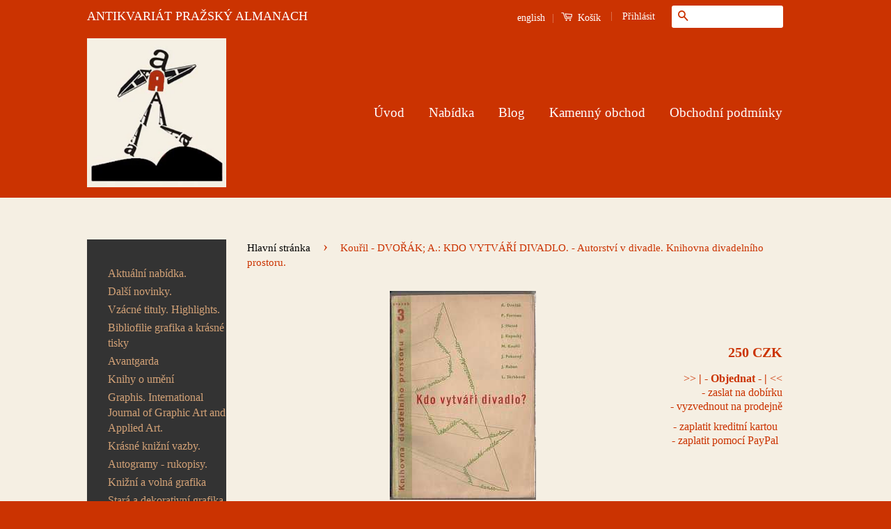

--- FILE ---
content_type: text/html; charset=utf-8
request_url: https://www.artbook.cz/products/582
body_size: 25269
content:
<!doctype html>
<!--[if lt IE 7]><html class="no-js lt-ie9 lt-ie8 lt-ie7" lang="cs"> <![endif]-->
<!--[if IE 7]><html class="no-js lt-ie9 lt-ie8" lang="cs"> <![endif]-->
<!--[if IE 8]><html class="no-js lt-ie9" lang="cs"> <![endif]-->
<!--[if IE 9 ]><html class="ie9 no-js"> <![endif]-->
<!--[if (gt IE 9)|!(IE)]><!--> <html class="no-js"> <!--<![endif]-->
<html lang="cs" xml:lang="cs" xmlns="http://www.w3.org/1999/xhtml">
<head>

  <!-- Basic page needs ================================================== -->
  <meta charset="utf-8">
  <meta http-equiv="X-UA-Compatible" content="IE=edge,chrome=1">
  <meta name="google-site-verification" content="4n227ABx-C5YNQgEtpM2AP1gFiKRjtDyP-zVz0J61R8" />
  <meta name=”keywords” content=”antikvariat″>
  <meta name="majestic-site-verification" content="MJ12_49e35b7d-701c-44cc-85ef-7c74bf9a661e">

  
  <link rel="shortcut icon" href="//www.artbook.cz/cdn/shop/t/9/assets/favicon.png?v=60259370103643747981446850249" type="image/png" />
  

  <!-- Title and description ================================================== -->
  
  <title>
 Kouřil - DVOŘÁK; A.: KDO VYTVÁŘÍ DIVADLO. - Autorství v divadle. Knihovna divadelního prostoru. &ndash; Antikvariát Pražský Almanach
  </title>

  
  <meta name="description" content="Rare books">
  

  <!-- Social Meta Tags ================================================== -->
  

  <meta property="og:type" content="product">
  <meta property="og:title" content="Kouřil - DVOŘÁK; A.: KDO VYTVÁŘÍ DIVADLO. - Autorství v divadle. Knihovna divadelního prostoru.">
  <meta property="og:url" content="https://www.artbook.cz/products/582">
  
  <meta property="og:image" content="http://www.artbook.cz/cdn/shop/products/284_35277916-6be6-4a59-b1e0-c438c9fd8083_grande.jpg?v=1486823493">
  <meta property="og:image:secure_url" content="https://www.artbook.cz/cdn/shop/products/284_35277916-6be6-4a59-b1e0-c438c9fd8083_grande.jpg?v=1486823493">
  
  <meta property="og:price:amount" content="250">
  <meta property="og:price:currency" content="CZK">


  <meta property="og:description" content="Rare books">

<meta property="og:site_name" content="Antikvariát Pražský Almanach">



<meta name="twitter:card" content="summary">




  <meta name="twitter:title" content="Kouřil - DVOŘÁK; A.: KDO VYTVÁŘÍ DIVADLO. - Autorství v divadle. Knihovna divadelního prostoru.">
  <meta name="twitter:description" content="Autorství v divadle. Praha; ÚUP (Knihovna divadelního prostoru); 1944. 77 s.; autoři textů: A. DVOŘÁK; P. FORMAN; J. HANUŠ; J. KOPECKÝ; M. KOUŘIL; J. POKORNÝ; J. RABAN; L. SKRBKOVÁ. Rejstřík. Obálka Miroslav KOUŘIL. Pův. brož. /H/">
  <meta name="twitter:image" content="https://www.artbook.cz/cdn/shop/products/284_35277916-6be6-4a59-b1e0-c438c9fd8083_medium.jpg?v=1486823493">
  <meta name="twitter:image:width" content="240">
  <meta name="twitter:image:height" content="240">



  <!-- Helpers ================================================== -->
  <link rel="canonical" href="https://www.artbook.cz/products/582">
  <meta name="viewport" content="width=device-width,initial-scale=1">
  <meta name="theme-color" content="#cb3301">

  
  <!-- Ajaxify Cart Plugin ================================================== -->
  <link href="//www.artbook.cz/cdn/shop/t/9/assets/ajaxify.scss.css?v=21789699931926079141484766848" rel="stylesheet" type="text/css" media="all" />
  

  <!-- CSS ================================================== -->
  <link href="//www.artbook.cz/cdn/shop/t/9/assets/timber.scss.css?v=182100918618221998031714751968" rel="stylesheet" type="text/css" media="all" />
  <link href="//www.artbook.cz/cdn/shop/t/9/assets/theme.scss.css?v=87852912509061967571714751968" rel="stylesheet" type="text/css" media="all" />

  



  <!-- Header hook for plugins ================================================== -->
  <script>window.performance && window.performance.mark && window.performance.mark('shopify.content_for_header.start');</script><meta name="google-site-verification" content="4n227ABx-C5YNQgEtpM2AP1gFiKRjtDyP-zVz0J61R8">
<meta id="shopify-digital-wallet" name="shopify-digital-wallet" content="/10400892/digital_wallets/dialog">
<meta name="shopify-checkout-api-token" content="80bdc2188613a032d0cddbb6e009c079">
<meta id="in-context-paypal-metadata" data-shop-id="10400892" data-venmo-supported="false" data-environment="production" data-locale="en_US" data-paypal-v4="true" data-currency="CZK">
<link rel="alternate" type="application/json+oembed" href="https://www.artbook.cz/products/582.oembed">
<script async="async" src="/checkouts/internal/preloads.js?locale=cs-CZ"></script>
<script id="shopify-features" type="application/json">{"accessToken":"80bdc2188613a032d0cddbb6e009c079","betas":["rich-media-storefront-analytics"],"domain":"www.artbook.cz","predictiveSearch":true,"shopId":10400892,"locale":"cs"}</script>
<script>var Shopify = Shopify || {};
Shopify.shop = "antikvariat-prazsky-almanach.myshopify.com";
Shopify.locale = "cs";
Shopify.currency = {"active":"CZK","rate":"1.0"};
Shopify.country = "CZ";
Shopify.theme = {"name":"Classic","id":56105157,"schema_name":null,"schema_version":null,"theme_store_id":721,"role":"main"};
Shopify.theme.handle = "null";
Shopify.theme.style = {"id":null,"handle":null};
Shopify.cdnHost = "www.artbook.cz/cdn";
Shopify.routes = Shopify.routes || {};
Shopify.routes.root = "/";</script>
<script type="module">!function(o){(o.Shopify=o.Shopify||{}).modules=!0}(window);</script>
<script>!function(o){function n(){var o=[];function n(){o.push(Array.prototype.slice.apply(arguments))}return n.q=o,n}var t=o.Shopify=o.Shopify||{};t.loadFeatures=n(),t.autoloadFeatures=n()}(window);</script>
<script id="shop-js-analytics" type="application/json">{"pageType":"product"}</script>
<script defer="defer" async type="module" src="//www.artbook.cz/cdn/shopifycloud/shop-js/modules/v2/client.init-shop-cart-sync_Dzy5f-3J.cs.esm.js"></script>
<script defer="defer" async type="module" src="//www.artbook.cz/cdn/shopifycloud/shop-js/modules/v2/chunk.common_yrEPTT34.esm.js"></script>
<script type="module">
  await import("//www.artbook.cz/cdn/shopifycloud/shop-js/modules/v2/client.init-shop-cart-sync_Dzy5f-3J.cs.esm.js");
await import("//www.artbook.cz/cdn/shopifycloud/shop-js/modules/v2/chunk.common_yrEPTT34.esm.js");

  window.Shopify.SignInWithShop?.initShopCartSync?.({"fedCMEnabled":true,"windoidEnabled":true});

</script>
<script id="__st">var __st={"a":10400892,"offset":3600,"reqid":"71ef8fb5-8e6b-4b03-aa51-7305de431707-1768822521","pageurl":"www.artbook.cz\/products\/582","u":"7d1191937700","p":"product","rtyp":"product","rid":8404188169};</script>
<script>window.ShopifyPaypalV4VisibilityTracking = true;</script>
<script id="captcha-bootstrap">!function(){'use strict';const t='contact',e='account',n='new_comment',o=[[t,t],['blogs',n],['comments',n],[t,'customer']],c=[[e,'customer_login'],[e,'guest_login'],[e,'recover_customer_password'],[e,'create_customer']],r=t=>t.map((([t,e])=>`form[action*='/${t}']:not([data-nocaptcha='true']) input[name='form_type'][value='${e}']`)).join(','),a=t=>()=>t?[...document.querySelectorAll(t)].map((t=>t.form)):[];function s(){const t=[...o],e=r(t);return a(e)}const i='password',u='form_key',d=['recaptcha-v3-token','g-recaptcha-response','h-captcha-response',i],f=()=>{try{return window.sessionStorage}catch{return}},m='__shopify_v',_=t=>t.elements[u];function p(t,e,n=!1){try{const o=window.sessionStorage,c=JSON.parse(o.getItem(e)),{data:r}=function(t){const{data:e,action:n}=t;return t[m]||n?{data:e,action:n}:{data:t,action:n}}(c);for(const[e,n]of Object.entries(r))t.elements[e]&&(t.elements[e].value=n);n&&o.removeItem(e)}catch(o){console.error('form repopulation failed',{error:o})}}const l='form_type',E='cptcha';function T(t){t.dataset[E]=!0}const w=window,h=w.document,L='Shopify',v='ce_forms',y='captcha';let A=!1;((t,e)=>{const n=(g='f06e6c50-85a8-45c8-87d0-21a2b65856fe',I='https://cdn.shopify.com/shopifycloud/storefront-forms-hcaptcha/ce_storefront_forms_captcha_hcaptcha.v1.5.2.iife.js',D={infoText:'Chráněno technologií hCaptcha',privacyText:'Ochrana osobních údajů',termsText:'Podmínky'},(t,e,n)=>{const o=w[L][v],c=o.bindForm;if(c)return c(t,g,e,D).then(n);var r;o.q.push([[t,g,e,D],n]),r=I,A||(h.body.append(Object.assign(h.createElement('script'),{id:'captcha-provider',async:!0,src:r})),A=!0)});var g,I,D;w[L]=w[L]||{},w[L][v]=w[L][v]||{},w[L][v].q=[],w[L][y]=w[L][y]||{},w[L][y].protect=function(t,e){n(t,void 0,e),T(t)},Object.freeze(w[L][y]),function(t,e,n,w,h,L){const[v,y,A,g]=function(t,e,n){const i=e?o:[],u=t?c:[],d=[...i,...u],f=r(d),m=r(i),_=r(d.filter((([t,e])=>n.includes(e))));return[a(f),a(m),a(_),s()]}(w,h,L),I=t=>{const e=t.target;return e instanceof HTMLFormElement?e:e&&e.form},D=t=>v().includes(t);t.addEventListener('submit',(t=>{const e=I(t);if(!e)return;const n=D(e)&&!e.dataset.hcaptchaBound&&!e.dataset.recaptchaBound,o=_(e),c=g().includes(e)&&(!o||!o.value);(n||c)&&t.preventDefault(),c&&!n&&(function(t){try{if(!f())return;!function(t){const e=f();if(!e)return;const n=_(t);if(!n)return;const o=n.value;o&&e.removeItem(o)}(t);const e=Array.from(Array(32),(()=>Math.random().toString(36)[2])).join('');!function(t,e){_(t)||t.append(Object.assign(document.createElement('input'),{type:'hidden',name:u})),t.elements[u].value=e}(t,e),function(t,e){const n=f();if(!n)return;const o=[...t.querySelectorAll(`input[type='${i}']`)].map((({name:t})=>t)),c=[...d,...o],r={};for(const[a,s]of new FormData(t).entries())c.includes(a)||(r[a]=s);n.setItem(e,JSON.stringify({[m]:1,action:t.action,data:r}))}(t,e)}catch(e){console.error('failed to persist form',e)}}(e),e.submit())}));const S=(t,e)=>{t&&!t.dataset[E]&&(n(t,e.some((e=>e===t))),T(t))};for(const o of['focusin','change'])t.addEventListener(o,(t=>{const e=I(t);D(e)&&S(e,y())}));const B=e.get('form_key'),M=e.get(l),P=B&&M;t.addEventListener('DOMContentLoaded',(()=>{const t=y();if(P)for(const e of t)e.elements[l].value===M&&p(e,B);[...new Set([...A(),...v().filter((t=>'true'===t.dataset.shopifyCaptcha))])].forEach((e=>S(e,t)))}))}(h,new URLSearchParams(w.location.search),n,t,e,['guest_login'])})(!0,!0)}();</script>
<script integrity="sha256-4kQ18oKyAcykRKYeNunJcIwy7WH5gtpwJnB7kiuLZ1E=" data-source-attribution="shopify.loadfeatures" defer="defer" src="//www.artbook.cz/cdn/shopifycloud/storefront/assets/storefront/load_feature-a0a9edcb.js" crossorigin="anonymous"></script>
<script data-source-attribution="shopify.dynamic_checkout.dynamic.init">var Shopify=Shopify||{};Shopify.PaymentButton=Shopify.PaymentButton||{isStorefrontPortableWallets:!0,init:function(){window.Shopify.PaymentButton.init=function(){};var t=document.createElement("script");t.src="https://www.artbook.cz/cdn/shopifycloud/portable-wallets/latest/portable-wallets.cs.js",t.type="module",document.head.appendChild(t)}};
</script>
<script data-source-attribution="shopify.dynamic_checkout.buyer_consent">
  function portableWalletsHideBuyerConsent(e){var t=document.getElementById("shopify-buyer-consent"),n=document.getElementById("shopify-subscription-policy-button");t&&n&&(t.classList.add("hidden"),t.setAttribute("aria-hidden","true"),n.removeEventListener("click",e))}function portableWalletsShowBuyerConsent(e){var t=document.getElementById("shopify-buyer-consent"),n=document.getElementById("shopify-subscription-policy-button");t&&n&&(t.classList.remove("hidden"),t.removeAttribute("aria-hidden"),n.addEventListener("click",e))}window.Shopify?.PaymentButton&&(window.Shopify.PaymentButton.hideBuyerConsent=portableWalletsHideBuyerConsent,window.Shopify.PaymentButton.showBuyerConsent=portableWalletsShowBuyerConsent);
</script>
<script data-source-attribution="shopify.dynamic_checkout.cart.bootstrap">document.addEventListener("DOMContentLoaded",(function(){function t(){return document.querySelector("shopify-accelerated-checkout-cart, shopify-accelerated-checkout")}if(t())Shopify.PaymentButton.init();else{new MutationObserver((function(e,n){t()&&(Shopify.PaymentButton.init(),n.disconnect())})).observe(document.body,{childList:!0,subtree:!0})}}));
</script>
<link id="shopify-accelerated-checkout-styles" rel="stylesheet" media="screen" href="https://www.artbook.cz/cdn/shopifycloud/portable-wallets/latest/accelerated-checkout-backwards-compat.css" crossorigin="anonymous">
<style id="shopify-accelerated-checkout-cart">
        #shopify-buyer-consent {
  margin-top: 1em;
  display: inline-block;
  width: 100%;
}

#shopify-buyer-consent.hidden {
  display: none;
}

#shopify-subscription-policy-button {
  background: none;
  border: none;
  padding: 0;
  text-decoration: underline;
  font-size: inherit;
  cursor: pointer;
}

#shopify-subscription-policy-button::before {
  box-shadow: none;
}

      </style>

<script>window.performance && window.performance.mark && window.performance.mark('shopify.content_for_header.end');</script>

  

<!--[if lt IE 9]>
<script src="//cdnjs.cloudflare.com/ajax/libs/html5shiv/3.7.2/html5shiv.min.js" type="text/javascript"></script>
<script src="//www.artbook.cz/cdn/shop/t/9/assets/respond.min.js?v=52248677837542619231446846542" type="text/javascript"></script>
<link href="//www.artbook.cz/cdn/shop/t/9/assets/respond-proxy.html" id="respond-proxy" rel="respond-proxy" />
<link href="//www.artbook.cz/search?q=9d591129f129ef6197d98fc3ab34b79e" id="respond-redirect" rel="respond-redirect" />
<script src="//www.artbook.cz/search?q=9d591129f129ef6197d98fc3ab34b79e" type="text/javascript"></script>
<![endif]-->



  <script src="//ajax.googleapis.com/ajax/libs/jquery/1.11.0/jquery.min.js" type="text/javascript"></script>
  <script src="//www.artbook.cz/cdn/shop/t/9/assets/modernizr.min.js?v=26620055551102246001446846541" type="text/javascript"></script>

  
  

<link href="https://monorail-edge.shopifysvc.com" rel="dns-prefetch">
<script>(function(){if ("sendBeacon" in navigator && "performance" in window) {try {var session_token_from_headers = performance.getEntriesByType('navigation')[0].serverTiming.find(x => x.name == '_s').description;} catch {var session_token_from_headers = undefined;}var session_cookie_matches = document.cookie.match(/_shopify_s=([^;]*)/);var session_token_from_cookie = session_cookie_matches && session_cookie_matches.length === 2 ? session_cookie_matches[1] : "";var session_token = session_token_from_headers || session_token_from_cookie || "";function handle_abandonment_event(e) {var entries = performance.getEntries().filter(function(entry) {return /monorail-edge.shopifysvc.com/.test(entry.name);});if (!window.abandonment_tracked && entries.length === 0) {window.abandonment_tracked = true;var currentMs = Date.now();var navigation_start = performance.timing.navigationStart;var payload = {shop_id: 10400892,url: window.location.href,navigation_start,duration: currentMs - navigation_start,session_token,page_type: "product"};window.navigator.sendBeacon("https://monorail-edge.shopifysvc.com/v1/produce", JSON.stringify({schema_id: "online_store_buyer_site_abandonment/1.1",payload: payload,metadata: {event_created_at_ms: currentMs,event_sent_at_ms: currentMs}}));}}window.addEventListener('pagehide', handle_abandonment_event);}}());</script>
<script id="web-pixels-manager-setup">(function e(e,d,r,n,o){if(void 0===o&&(o={}),!Boolean(null===(a=null===(i=window.Shopify)||void 0===i?void 0:i.analytics)||void 0===a?void 0:a.replayQueue)){var i,a;window.Shopify=window.Shopify||{};var t=window.Shopify;t.analytics=t.analytics||{};var s=t.analytics;s.replayQueue=[],s.publish=function(e,d,r){return s.replayQueue.push([e,d,r]),!0};try{self.performance.mark("wpm:start")}catch(e){}var l=function(){var e={modern:/Edge?\/(1{2}[4-9]|1[2-9]\d|[2-9]\d{2}|\d{4,})\.\d+(\.\d+|)|Firefox\/(1{2}[4-9]|1[2-9]\d|[2-9]\d{2}|\d{4,})\.\d+(\.\d+|)|Chrom(ium|e)\/(9{2}|\d{3,})\.\d+(\.\d+|)|(Maci|X1{2}).+ Version\/(15\.\d+|(1[6-9]|[2-9]\d|\d{3,})\.\d+)([,.]\d+|)( \(\w+\)|)( Mobile\/\w+|) Safari\/|Chrome.+OPR\/(9{2}|\d{3,})\.\d+\.\d+|(CPU[ +]OS|iPhone[ +]OS|CPU[ +]iPhone|CPU IPhone OS|CPU iPad OS)[ +]+(15[._]\d+|(1[6-9]|[2-9]\d|\d{3,})[._]\d+)([._]\d+|)|Android:?[ /-](13[3-9]|1[4-9]\d|[2-9]\d{2}|\d{4,})(\.\d+|)(\.\d+|)|Android.+Firefox\/(13[5-9]|1[4-9]\d|[2-9]\d{2}|\d{4,})\.\d+(\.\d+|)|Android.+Chrom(ium|e)\/(13[3-9]|1[4-9]\d|[2-9]\d{2}|\d{4,})\.\d+(\.\d+|)|SamsungBrowser\/([2-9]\d|\d{3,})\.\d+/,legacy:/Edge?\/(1[6-9]|[2-9]\d|\d{3,})\.\d+(\.\d+|)|Firefox\/(5[4-9]|[6-9]\d|\d{3,})\.\d+(\.\d+|)|Chrom(ium|e)\/(5[1-9]|[6-9]\d|\d{3,})\.\d+(\.\d+|)([\d.]+$|.*Safari\/(?![\d.]+ Edge\/[\d.]+$))|(Maci|X1{2}).+ Version\/(10\.\d+|(1[1-9]|[2-9]\d|\d{3,})\.\d+)([,.]\d+|)( \(\w+\)|)( Mobile\/\w+|) Safari\/|Chrome.+OPR\/(3[89]|[4-9]\d|\d{3,})\.\d+\.\d+|(CPU[ +]OS|iPhone[ +]OS|CPU[ +]iPhone|CPU IPhone OS|CPU iPad OS)[ +]+(10[._]\d+|(1[1-9]|[2-9]\d|\d{3,})[._]\d+)([._]\d+|)|Android:?[ /-](13[3-9]|1[4-9]\d|[2-9]\d{2}|\d{4,})(\.\d+|)(\.\d+|)|Mobile Safari.+OPR\/([89]\d|\d{3,})\.\d+\.\d+|Android.+Firefox\/(13[5-9]|1[4-9]\d|[2-9]\d{2}|\d{4,})\.\d+(\.\d+|)|Android.+Chrom(ium|e)\/(13[3-9]|1[4-9]\d|[2-9]\d{2}|\d{4,})\.\d+(\.\d+|)|Android.+(UC? ?Browser|UCWEB|U3)[ /]?(15\.([5-9]|\d{2,})|(1[6-9]|[2-9]\d|\d{3,})\.\d+)\.\d+|SamsungBrowser\/(5\.\d+|([6-9]|\d{2,})\.\d+)|Android.+MQ{2}Browser\/(14(\.(9|\d{2,})|)|(1[5-9]|[2-9]\d|\d{3,})(\.\d+|))(\.\d+|)|K[Aa][Ii]OS\/(3\.\d+|([4-9]|\d{2,})\.\d+)(\.\d+|)/},d=e.modern,r=e.legacy,n=navigator.userAgent;return n.match(d)?"modern":n.match(r)?"legacy":"unknown"}(),u="modern"===l?"modern":"legacy",c=(null!=n?n:{modern:"",legacy:""})[u],f=function(e){return[e.baseUrl,"/wpm","/b",e.hashVersion,"modern"===e.buildTarget?"m":"l",".js"].join("")}({baseUrl:d,hashVersion:r,buildTarget:u}),m=function(e){var d=e.version,r=e.bundleTarget,n=e.surface,o=e.pageUrl,i=e.monorailEndpoint;return{emit:function(e){var a=e.status,t=e.errorMsg,s=(new Date).getTime(),l=JSON.stringify({metadata:{event_sent_at_ms:s},events:[{schema_id:"web_pixels_manager_load/3.1",payload:{version:d,bundle_target:r,page_url:o,status:a,surface:n,error_msg:t},metadata:{event_created_at_ms:s}}]});if(!i)return console&&console.warn&&console.warn("[Web Pixels Manager] No Monorail endpoint provided, skipping logging."),!1;try{return self.navigator.sendBeacon.bind(self.navigator)(i,l)}catch(e){}var u=new XMLHttpRequest;try{return u.open("POST",i,!0),u.setRequestHeader("Content-Type","text/plain"),u.send(l),!0}catch(e){return console&&console.warn&&console.warn("[Web Pixels Manager] Got an unhandled error while logging to Monorail."),!1}}}}({version:r,bundleTarget:l,surface:e.surface,pageUrl:self.location.href,monorailEndpoint:e.monorailEndpoint});try{o.browserTarget=l,function(e){var d=e.src,r=e.async,n=void 0===r||r,o=e.onload,i=e.onerror,a=e.sri,t=e.scriptDataAttributes,s=void 0===t?{}:t,l=document.createElement("script"),u=document.querySelector("head"),c=document.querySelector("body");if(l.async=n,l.src=d,a&&(l.integrity=a,l.crossOrigin="anonymous"),s)for(var f in s)if(Object.prototype.hasOwnProperty.call(s,f))try{l.dataset[f]=s[f]}catch(e){}if(o&&l.addEventListener("load",o),i&&l.addEventListener("error",i),u)u.appendChild(l);else{if(!c)throw new Error("Did not find a head or body element to append the script");c.appendChild(l)}}({src:f,async:!0,onload:function(){if(!function(){var e,d;return Boolean(null===(d=null===(e=window.Shopify)||void 0===e?void 0:e.analytics)||void 0===d?void 0:d.initialized)}()){var d=window.webPixelsManager.init(e)||void 0;if(d){var r=window.Shopify.analytics;r.replayQueue.forEach((function(e){var r=e[0],n=e[1],o=e[2];d.publishCustomEvent(r,n,o)})),r.replayQueue=[],r.publish=d.publishCustomEvent,r.visitor=d.visitor,r.initialized=!0}}},onerror:function(){return m.emit({status:"failed",errorMsg:"".concat(f," has failed to load")})},sri:function(e){var d=/^sha384-[A-Za-z0-9+/=]+$/;return"string"==typeof e&&d.test(e)}(c)?c:"",scriptDataAttributes:o}),m.emit({status:"loading"})}catch(e){m.emit({status:"failed",errorMsg:(null==e?void 0:e.message)||"Unknown error"})}}})({shopId: 10400892,storefrontBaseUrl: "https://www.artbook.cz",extensionsBaseUrl: "https://extensions.shopifycdn.com/cdn/shopifycloud/web-pixels-manager",monorailEndpoint: "https://monorail-edge.shopifysvc.com/unstable/produce_batch",surface: "storefront-renderer",enabledBetaFlags: ["2dca8a86"],webPixelsConfigList: [{"id":"1061290316","configuration":"{\"config\":\"{\\\"google_tag_ids\\\":[\\\"G-ZN14B92X1P\\\",\\\"GT-MQD32PQ\\\"],\\\"target_country\\\":\\\"CZ\\\",\\\"gtag_events\\\":[{\\\"type\\\":\\\"search\\\",\\\"action_label\\\":\\\"G-ZN14B92X1P\\\"},{\\\"type\\\":\\\"begin_checkout\\\",\\\"action_label\\\":\\\"G-ZN14B92X1P\\\"},{\\\"type\\\":\\\"view_item\\\",\\\"action_label\\\":[\\\"G-ZN14B92X1P\\\",\\\"MC-M2TF7E773N\\\"]},{\\\"type\\\":\\\"purchase\\\",\\\"action_label\\\":[\\\"G-ZN14B92X1P\\\",\\\"MC-M2TF7E773N\\\"]},{\\\"type\\\":\\\"page_view\\\",\\\"action_label\\\":[\\\"G-ZN14B92X1P\\\",\\\"MC-M2TF7E773N\\\"]},{\\\"type\\\":\\\"add_payment_info\\\",\\\"action_label\\\":\\\"G-ZN14B92X1P\\\"},{\\\"type\\\":\\\"add_to_cart\\\",\\\"action_label\\\":\\\"G-ZN14B92X1P\\\"}],\\\"enable_monitoring_mode\\\":false}\"}","eventPayloadVersion":"v1","runtimeContext":"OPEN","scriptVersion":"b2a88bafab3e21179ed38636efcd8a93","type":"APP","apiClientId":1780363,"privacyPurposes":[],"dataSharingAdjustments":{"protectedCustomerApprovalScopes":["read_customer_address","read_customer_email","read_customer_name","read_customer_personal_data","read_customer_phone"]}},{"id":"186515788","eventPayloadVersion":"v1","runtimeContext":"LAX","scriptVersion":"1","type":"CUSTOM","privacyPurposes":["ANALYTICS"],"name":"Google Analytics tag (migrated)"},{"id":"shopify-app-pixel","configuration":"{}","eventPayloadVersion":"v1","runtimeContext":"STRICT","scriptVersion":"0450","apiClientId":"shopify-pixel","type":"APP","privacyPurposes":["ANALYTICS","MARKETING"]},{"id":"shopify-custom-pixel","eventPayloadVersion":"v1","runtimeContext":"LAX","scriptVersion":"0450","apiClientId":"shopify-pixel","type":"CUSTOM","privacyPurposes":["ANALYTICS","MARKETING"]}],isMerchantRequest: false,initData: {"shop":{"name":"Antikvariát Pražský Almanach","paymentSettings":{"currencyCode":"CZK"},"myshopifyDomain":"antikvariat-prazsky-almanach.myshopify.com","countryCode":"CZ","storefrontUrl":"https:\/\/www.artbook.cz"},"customer":null,"cart":null,"checkout":null,"productVariants":[{"price":{"amount":250.0,"currencyCode":"CZK"},"product":{"title":"Kouřil - DVOŘÁK; A.: KDO VYTVÁŘÍ DIVADLO. - Autorství v divadle. Knihovna divadelního prostoru.","vendor":"Antikvariát Pražský Almanach","id":"8404188169","untranslatedTitle":"Kouřil - DVOŘÁK; A.: KDO VYTVÁŘÍ DIVADLO. - Autorství v divadle. Knihovna divadelního prostoru.","url":"\/products\/582","type":"a"},"id":"27736752329","image":{"src":"\/\/www.artbook.cz\/cdn\/shop\/products\/284_35277916-6be6-4a59-b1e0-c438c9fd8083.jpg?v=1486823493"},"sku":"HAŠT0421","title":"Default Title","untranslatedTitle":"Default Title"}],"purchasingCompany":null},},"https://www.artbook.cz/cdn","fcfee988w5aeb613cpc8e4bc33m6693e112",{"modern":"","legacy":""},{"shopId":"10400892","storefrontBaseUrl":"https:\/\/www.artbook.cz","extensionBaseUrl":"https:\/\/extensions.shopifycdn.com\/cdn\/shopifycloud\/web-pixels-manager","surface":"storefront-renderer","enabledBetaFlags":"[\"2dca8a86\"]","isMerchantRequest":"false","hashVersion":"fcfee988w5aeb613cpc8e4bc33m6693e112","publish":"custom","events":"[[\"page_viewed\",{}],[\"product_viewed\",{\"productVariant\":{\"price\":{\"amount\":250.0,\"currencyCode\":\"CZK\"},\"product\":{\"title\":\"Kouřil - DVOŘÁK; A.: KDO VYTVÁŘÍ DIVADLO. - Autorství v divadle. Knihovna divadelního prostoru.\",\"vendor\":\"Antikvariát Pražský Almanach\",\"id\":\"8404188169\",\"untranslatedTitle\":\"Kouřil - DVOŘÁK; A.: KDO VYTVÁŘÍ DIVADLO. - Autorství v divadle. Knihovna divadelního prostoru.\",\"url\":\"\/products\/582\",\"type\":\"a\"},\"id\":\"27736752329\",\"image\":{\"src\":\"\/\/www.artbook.cz\/cdn\/shop\/products\/284_35277916-6be6-4a59-b1e0-c438c9fd8083.jpg?v=1486823493\"},\"sku\":\"HAŠT0421\",\"title\":\"Default Title\",\"untranslatedTitle\":\"Default Title\"}}]]"});</script><script>
  window.ShopifyAnalytics = window.ShopifyAnalytics || {};
  window.ShopifyAnalytics.meta = window.ShopifyAnalytics.meta || {};
  window.ShopifyAnalytics.meta.currency = 'CZK';
  var meta = {"product":{"id":8404188169,"gid":"gid:\/\/shopify\/Product\/8404188169","vendor":"Antikvariát Pražský Almanach","type":"a","handle":"582","variants":[{"id":27736752329,"price":25000,"name":"Kouřil - DVOŘÁK; A.: KDO VYTVÁŘÍ DIVADLO. - Autorství v divadle. Knihovna divadelního prostoru.","public_title":null,"sku":"HAŠT0421"}],"remote":false},"page":{"pageType":"product","resourceType":"product","resourceId":8404188169,"requestId":"71ef8fb5-8e6b-4b03-aa51-7305de431707-1768822521"}};
  for (var attr in meta) {
    window.ShopifyAnalytics.meta[attr] = meta[attr];
  }
</script>
<script class="analytics">
  (function () {
    var customDocumentWrite = function(content) {
      var jquery = null;

      if (window.jQuery) {
        jquery = window.jQuery;
      } else if (window.Checkout && window.Checkout.$) {
        jquery = window.Checkout.$;
      }

      if (jquery) {
        jquery('body').append(content);
      }
    };

    var hasLoggedConversion = function(token) {
      if (token) {
        return document.cookie.indexOf('loggedConversion=' + token) !== -1;
      }
      return false;
    }

    var setCookieIfConversion = function(token) {
      if (token) {
        var twoMonthsFromNow = new Date(Date.now());
        twoMonthsFromNow.setMonth(twoMonthsFromNow.getMonth() + 2);

        document.cookie = 'loggedConversion=' + token + '; expires=' + twoMonthsFromNow;
      }
    }

    var trekkie = window.ShopifyAnalytics.lib = window.trekkie = window.trekkie || [];
    if (trekkie.integrations) {
      return;
    }
    trekkie.methods = [
      'identify',
      'page',
      'ready',
      'track',
      'trackForm',
      'trackLink'
    ];
    trekkie.factory = function(method) {
      return function() {
        var args = Array.prototype.slice.call(arguments);
        args.unshift(method);
        trekkie.push(args);
        return trekkie;
      };
    };
    for (var i = 0; i < trekkie.methods.length; i++) {
      var key = trekkie.methods[i];
      trekkie[key] = trekkie.factory(key);
    }
    trekkie.load = function(config) {
      trekkie.config = config || {};
      trekkie.config.initialDocumentCookie = document.cookie;
      var first = document.getElementsByTagName('script')[0];
      var script = document.createElement('script');
      script.type = 'text/javascript';
      script.onerror = function(e) {
        var scriptFallback = document.createElement('script');
        scriptFallback.type = 'text/javascript';
        scriptFallback.onerror = function(error) {
                var Monorail = {
      produce: function produce(monorailDomain, schemaId, payload) {
        var currentMs = new Date().getTime();
        var event = {
          schema_id: schemaId,
          payload: payload,
          metadata: {
            event_created_at_ms: currentMs,
            event_sent_at_ms: currentMs
          }
        };
        return Monorail.sendRequest("https://" + monorailDomain + "/v1/produce", JSON.stringify(event));
      },
      sendRequest: function sendRequest(endpointUrl, payload) {
        // Try the sendBeacon API
        if (window && window.navigator && typeof window.navigator.sendBeacon === 'function' && typeof window.Blob === 'function' && !Monorail.isIos12()) {
          var blobData = new window.Blob([payload], {
            type: 'text/plain'
          });

          if (window.navigator.sendBeacon(endpointUrl, blobData)) {
            return true;
          } // sendBeacon was not successful

        } // XHR beacon

        var xhr = new XMLHttpRequest();

        try {
          xhr.open('POST', endpointUrl);
          xhr.setRequestHeader('Content-Type', 'text/plain');
          xhr.send(payload);
        } catch (e) {
          console.log(e);
        }

        return false;
      },
      isIos12: function isIos12() {
        return window.navigator.userAgent.lastIndexOf('iPhone; CPU iPhone OS 12_') !== -1 || window.navigator.userAgent.lastIndexOf('iPad; CPU OS 12_') !== -1;
      }
    };
    Monorail.produce('monorail-edge.shopifysvc.com',
      'trekkie_storefront_load_errors/1.1',
      {shop_id: 10400892,
      theme_id: 56105157,
      app_name: "storefront",
      context_url: window.location.href,
      source_url: "//www.artbook.cz/cdn/s/trekkie.storefront.cd680fe47e6c39ca5d5df5f0a32d569bc48c0f27.min.js"});

        };
        scriptFallback.async = true;
        scriptFallback.src = '//www.artbook.cz/cdn/s/trekkie.storefront.cd680fe47e6c39ca5d5df5f0a32d569bc48c0f27.min.js';
        first.parentNode.insertBefore(scriptFallback, first);
      };
      script.async = true;
      script.src = '//www.artbook.cz/cdn/s/trekkie.storefront.cd680fe47e6c39ca5d5df5f0a32d569bc48c0f27.min.js';
      first.parentNode.insertBefore(script, first);
    };
    trekkie.load(
      {"Trekkie":{"appName":"storefront","development":false,"defaultAttributes":{"shopId":10400892,"isMerchantRequest":null,"themeId":56105157,"themeCityHash":"14629761983853948423","contentLanguage":"cs","currency":"CZK","eventMetadataId":"631ce4fe-2649-4578-b9c4-8b4540c5d11d"},"isServerSideCookieWritingEnabled":true,"monorailRegion":"shop_domain","enabledBetaFlags":["65f19447"]},"Session Attribution":{},"S2S":{"facebookCapiEnabled":false,"source":"trekkie-storefront-renderer","apiClientId":580111}}
    );

    var loaded = false;
    trekkie.ready(function() {
      if (loaded) return;
      loaded = true;

      window.ShopifyAnalytics.lib = window.trekkie;

      var originalDocumentWrite = document.write;
      document.write = customDocumentWrite;
      try { window.ShopifyAnalytics.merchantGoogleAnalytics.call(this); } catch(error) {};
      document.write = originalDocumentWrite;

      window.ShopifyAnalytics.lib.page(null,{"pageType":"product","resourceType":"product","resourceId":8404188169,"requestId":"71ef8fb5-8e6b-4b03-aa51-7305de431707-1768822521","shopifyEmitted":true});

      var match = window.location.pathname.match(/checkouts\/(.+)\/(thank_you|post_purchase)/)
      var token = match? match[1]: undefined;
      if (!hasLoggedConversion(token)) {
        setCookieIfConversion(token);
        window.ShopifyAnalytics.lib.track("Viewed Product",{"currency":"CZK","variantId":27736752329,"productId":8404188169,"productGid":"gid:\/\/shopify\/Product\/8404188169","name":"Kouřil - DVOŘÁK; A.: KDO VYTVÁŘÍ DIVADLO. - Autorství v divadle. Knihovna divadelního prostoru.","price":"250.00","sku":"HAŠT0421","brand":"Antikvariát Pražský Almanach","variant":null,"category":"a","nonInteraction":true,"remote":false},undefined,undefined,{"shopifyEmitted":true});
      window.ShopifyAnalytics.lib.track("monorail:\/\/trekkie_storefront_viewed_product\/1.1",{"currency":"CZK","variantId":27736752329,"productId":8404188169,"productGid":"gid:\/\/shopify\/Product\/8404188169","name":"Kouřil - DVOŘÁK; A.: KDO VYTVÁŘÍ DIVADLO. - Autorství v divadle. Knihovna divadelního prostoru.","price":"250.00","sku":"HAŠT0421","brand":"Antikvariát Pražský Almanach","variant":null,"category":"a","nonInteraction":true,"remote":false,"referer":"https:\/\/www.artbook.cz\/products\/582"});
      }
    });


        var eventsListenerScript = document.createElement('script');
        eventsListenerScript.async = true;
        eventsListenerScript.src = "//www.artbook.cz/cdn/shopifycloud/storefront/assets/shop_events_listener-3da45d37.js";
        document.getElementsByTagName('head')[0].appendChild(eventsListenerScript);

})();</script>
  <script>
  if (!window.ga || (window.ga && typeof window.ga !== 'function')) {
    window.ga = function ga() {
      (window.ga.q = window.ga.q || []).push(arguments);
      if (window.Shopify && window.Shopify.analytics && typeof window.Shopify.analytics.publish === 'function') {
        window.Shopify.analytics.publish("ga_stub_called", {}, {sendTo: "google_osp_migration"});
      }
      console.error("Shopify's Google Analytics stub called with:", Array.from(arguments), "\nSee https://help.shopify.com/manual/promoting-marketing/pixels/pixel-migration#google for more information.");
    };
    if (window.Shopify && window.Shopify.analytics && typeof window.Shopify.analytics.publish === 'function') {
      window.Shopify.analytics.publish("ga_stub_initialized", {}, {sendTo: "google_osp_migration"});
    }
  }
</script>
<script
  defer
  src="https://www.artbook.cz/cdn/shopifycloud/perf-kit/shopify-perf-kit-3.0.4.min.js"
  data-application="storefront-renderer"
  data-shop-id="10400892"
  data-render-region="gcp-us-east1"
  data-page-type="product"
  data-theme-instance-id="56105157"
  data-theme-name=""
  data-theme-version=""
  data-monorail-region="shop_domain"
  data-resource-timing-sampling-rate="10"
  data-shs="true"
  data-shs-beacon="true"
  data-shs-export-with-fetch="true"
  data-shs-logs-sample-rate="1"
  data-shs-beacon-endpoint="https://www.artbook.cz/api/collect"
></script>
</head>

<body id="rare-books" class="template-product" >

  <div class="header-bar">
  <div class="wrapper medium-down--hide" style="padding-left:0px">
    <div class="large--display-table">
      <div class="header-bar__left large--display-table-cell">
        
        <div class="header-bar__module header-bar__message">
         <h1 style="font-size: large; margin: 0 0 0 0; font-weight: normal;">ANTIKVARIÁT PRAŽSKÝ ALMANACH</h1>
        </div>
        
      </div>

      <div class="header-bar__right large--display-table-cell">
        <div class="header-bar__module">
          <a href="/pages/antiquarian-bookshop-prazsky-almanach">english</a><span class="header-bar__sep" aria-hidden="true">|</span><a href="/cart" class="cart-toggle">
            <span class="icon icon-cart header-bar__cart-icon" aria-hidden="true"></span>
            Košík
            <span class="cart-count header-bar__cart-count hidden-count">0</span>
          </a>
        </div>

        
          <span class="header-bar__sep" aria-hidden="true">|</span>
          <ul class="header-bar__module header-bar__module--list">
            
              <li>
                <a href="/account/login" id="customer_login_link">Přihlásit</a>
              </li>
            
          </ul>
        
        
        
          <div class="header-bar__module header-bar__search">
            


  <form action="/search" method="get" class="header-bar__search-form clearfix" role="search">
    <input type="hidden" name="type" value="product">
    <input type="search" name="q" value="" aria-label="vyhledávání v našem obchodě" class="header-bar__search-input">
    <button type="submit" class="btn icon-fallback-text header-bar__search-submit">
      <span class="icon icon-search" aria-hidden="true"></span>
      <span class="fallback-text">Odeslat</span>
    </button>
  </form>


          </div>
        

      </div>
    </div>
  </div>
  <div class="wrapper large--hide">
    <button type="button" class="mobile-nav-trigger" id="MobileNavTrigger">
      <span class="icon icon-hamburger" aria-hidden="true"></span>
      Menu
    </button>
    <a href="/cart" class="cart-toggle mobile-cart-toggle">
      <span class="icon icon-cart header-bar__cart-icon" aria-hidden="true"></span>
      Košík <span class="cart-count hidden-count">0</span>
    </a>
  </div>
  <ul id="MobileNav" class="mobile-nav large--hide">
  
  
  
  <li class="mobile-nav__link" aria-haspopup="true">
    
      <a href="/" class="mobile-nav">
        Úvod
      </a>
    
  </li>
  
  
  <li class="mobile-nav__link" aria-haspopup="true">
    
      <a href="/collections/aktualni-nabidka" class="mobile-nav">
        Nabídka
      </a>
    
  </li>
  
  
  <li class="mobile-nav__link" aria-haspopup="true">
    
      <a href="/blogs/news" class="mobile-nav">
        Blog
      </a>
    
  </li>
  
  
  <li class="mobile-nav__link" aria-haspopup="true">
    
      <a href="/pages/about-us" class="mobile-nav">
        Kamenný obchod
      </a>
    
  </li>
  
  
  <li class="mobile-nav__link" aria-haspopup="true">
    
      <a href="/pages/obchodni-podminky-internetoveho-obchodu-artbook-cz" class="mobile-nav">
        Obchodní podmínky
      </a>
    
  </li>
  
  
    
      
      
      
      
      
        <li class="mobile-nav__link" aria-haspopup="true">
  <a href="#" class="mobile-nav__sublist-trigger">
    Kategorie nabídky
    <span class="icon-fallback-text mobile-nav__sublist-expand">
  <span class="icon icon-plus" aria-hidden="true"></span>
  <span class="fallback-text">+</span>
</span>
<span class="icon-fallback-text mobile-nav__sublist-contract">
  <span class="icon icon-minus" aria-hidden="true"></span>
  <span class="fallback-text">-</span>
</span>
  </a>
  <ul class="mobile-nav__sublist">
  
    
      
      
        <li class="mobile-nav__sublist-link">
          <a href="/collections/aktualni-nabidka">Aktuální nabídka.</a>
        </li>
      
    
  
    
      
      
        <li class="mobile-nav__sublist-link">
          <a href="/collections/levne-knihy">Další novinky.</a>
        </li>
      
    
  
    
      
      
        <li class="mobile-nav__sublist-link">
          <a href="/collections/highlights">Vzácné tituly. Highlights.</a>
        </li>
      
    
  
    
      
      
        <li class="mobile-nav__sublist-link">
          <a href="/collections/bibliofilie-grafika-a-krasne-tisky">Bibliofilie grafika a krásné tisky</a>
        </li>
      
    
  
    
      
      
        <li class="mobile-nav__sublist-link">
          <a href="/collections/avantgarda-moderna">Avantgarda</a>
        </li>
      
    
  
    
      
      
        <li class="mobile-nav__sublist-link">
          <a href="/collections/vytvarne-umeni">Knihy o umění</a>
        </li>
      
    
  
    
      
      
        <li class="mobile-nav__sublist-link">
          <a href="/collections/graphis-international-journal-of-graphic-art-and-applied-art">Graphis. International Journal of Graphic Art and Applied Art.</a>
        </li>
      
    
  
    
      
      
        <li class="mobile-nav__sublist-link">
          <a href="/collections/krasne-knizni-vazby">Krásné knižní vazby.</a>
        </li>
      
    
  
    
      
      
        <li class="mobile-nav__sublist-link">
          <a href="/collections/podpisy-a-dedikace-v-knihach">Autogramy - rukopisy.</a>
        </li>
      
    
  
    
      
      
        <li class="mobile-nav__sublist-link">
          <a href="/collections/knizni-a-volna-grafika-1">Knižní a volná grafika</a>
        </li>
      
    
  
    
      
      
        <li class="mobile-nav__sublist-link">
          <a href="/collections/stare-rytiny">Stará a dekorativní grafika.</a>
        </li>
      
    
  
    
      
      
        <li class="mobile-nav__sublist-link">
          <a href="/collections/poesie">Poezie</a>
        </li>
      
    
  
    
      
      
        <li class="mobile-nav__sublist-link">
          <a href="/collections/miniature-edition">Miniaturní vydání, drobné tisky a bibeloty.</a>
        </li>
      
    
  
    
      
      
        <li class="mobile-nav__sublist-link">
          <a href="/collections/architektura">Architektura.</a>
        </li>
      
    
  
    
      
      
        <li class="mobile-nav__sublist-link">
          <a href="/collections/fotografie">Fotografie</a>
        </li>
      
    
  
    
      
      
        <li class="mobile-nav__sublist-link">
          <a href="/collections/chochola-tmej-lukas-hak-drtikol-sudek-ad">Umělecká fotografie</a>
        </li>
      
    
  
    
      
      
        <li class="mobile-nav__sublist-link">
          <a href="/collections/fotografie-film-divadlo">Filmové & divadelní fotografie, portréty osobností.</a>
        </li>
      
    
  
    
      
      
        <li class="mobile-nav__sublist-link">
          <a href="/collections/fotografie-knihy">Fotografie - knihy</a>
        </li>
      
    
  
    
      
      
        <li class="mobile-nav__sublist-link">
          <a href="/collections/bioprogramy">Bioprogramy</a>
        </li>
      
    
  
    
      
      
        <li class="mobile-nav__sublist-link">
          <a href="/collections/plakaty-pohlednice">Plakáty.</a>
        </li>
      
    
  
    
      
      
        <li class="mobile-nav__sublist-link">
          <a href="/collections/sberatelske-plakaty-1">Filmové a divadelní sběratelské plakáty.</a>
        </li>
      
    
  
    
      
      
        <li class="mobile-nav__sublist-link">
          <a href="/collections/sberatelske-plakaty-umeni-politika-reklama">Sběratelské plakáty - umění, politika, reklama.</a>
        </li>
      
    
  
    
      
      
        <li class="mobile-nav__sublist-link">
          <a href="/collections/detske-knihy">Dětské knihy</a>
        </li>
      
    
  
    
      
      
        <li class="mobile-nav__sublist-link">
          <a href="/collections/nick-carter-amerika-s-grosster-detectiv">NICK CARTER - Amerika`s grösster Detectiv. </a>
        </li>
      
    
  
    
      
      
        <li class="mobile-nav__sublist-link">
          <a href="/collections/knihy-pro-studium-a-svatecni-zahalku">Knihy pro studium a sváteční zahálku.</a>
        </li>
      
    
  
    
      
      
        <li class="mobile-nav__sublist-link">
          <a href="/collections/literatura-a-umeni-60-let-1">Literatura a umění 60. let.</a>
        </li>
      
    
  
    
      
      
        <li class="mobile-nav__sublist-link">
          <a href="/collections/ziva-dila-minulosti">Živá díla minulosti.</a>
        </li>
      
    
  
    
      
      
        <li class="mobile-nav__sublist-link">
          <a href="/collections/otazky-a-nazory-1958-1970-74-sv">Otázky a názory (1958-1970)</a>
        </li>
      
    
  
    
      
      
        <li class="mobile-nav__sublist-link">
          <a href="/collections/vinyl-gramofonove-desky">Vinyl gramofonové desky</a>
        </li>
      
    
  
    
      
      
        <li class="mobile-nav__sublist-link">
          <a href="/collections/karel-capek">Karel Čapek</a>
        </li>
      
    
  
    
      
      
        <li class="mobile-nav__sublist-link">
          <a href="/collections/josef-capek-1">Josef Čapek</a>
        </li>
      
    
  
    
      
      
        <li class="mobile-nav__sublist-link">
          <a href="https://www.artbook.cz/search?type=product&q=%C5%A0vabinsk%C3%BD">Max Švabinský</a>
        </li>
      
    
  
    
      
      
        <li class="mobile-nav__sublist-link">
          <a href="/collections/vladimir-holan-1">Vladimír Holan</a>
        </li>
      
    
  
    
      
      
        <li class="mobile-nav__sublist-link">
          <a href="/collections/stara-rise-josef-florian">Stará Říše, Josef Florian</a>
        </li>
      
    
  
    
      
      
        <li class="mobile-nav__sublist-link">
          <a href="/collections/bohuslav-reynek">Bohuslav Reynek</a>
        </li>
      
    
  
    
      
      
        <li class="mobile-nav__sublist-link">
          <a href="/blogs/news/karel-hynek-macha">Karel Hynek Mácha - rukopis.</a>
        </li>
      
    
  
    
      
      
        <li class="mobile-nav__sublist-link">
          <a href="/collections/alfons-mucha">Alfons Mucha</a>
        </li>
      
    
  
    
      
      
        <li class="mobile-nav__sublist-link">
          <a href="/collections/toyen-knizni-tvorba-originalni-vydani-bibliofilie-obalky-ilustrace">Toyen</a>
        </li>
      
    
  
    
      
      
        <li class="mobile-nav__sublist-link">
          <a href="/collections/karel-teige">Karel Teige</a>
        </li>
      
    
  
    
      
      
        <li class="mobile-nav__sublist-link">
          <a href="/collections/divadlo-knihy-programy-fotografie">DIVADLO knihy a programy.</a>
        </li>
      
    
  
    
      
      
        <li class="mobile-nav__sublist-link">
          <a href="/collections/osvobozene-divadlo">Osvobozené divadlo -  Voskovec & Werich, Jaroslav Ježek</a>
        </li>
      
    
  
    
      
      
        <li class="mobile-nav__sublist-link">
          <a href="/collections/suchy-slitr-semafor">SEMAFOR Suchý & Šlitr.</a>
        </li>
      
    
  
    
      
      
        <li class="mobile-nav__sublist-link">
          <a href="/blogs/news/alexander-archipenko-1913">Archipenko </a>
        </li>
      
    
  
    
      
      
        <li class="mobile-nav__sublist-link">
          <a href="/collections/picasso">Picasso</a>
        </li>
      
    
  
    
      
      
        <li class="mobile-nav__sublist-link">
          <a href="/collections/ceskoslovensko-lide-politika-osveta-hospodarstvi-dejiny">Československo - lidé, politika, osvěta, hospodářství, dějiny. </a>
        </li>
      
    
  
    
      
      
        <li class="mobile-nav__sublist-link">
          <a href="/collections/knihy-o-knihach">Knihy o knihách.</a>
        </li>
      
    
  
    
      
      
        <li class="mobile-nav__sublist-link">
          <a href="/collections/pohlednice-1">Pohlednice.</a>
        </li>
      
    
  
    
      
      
        <li class="mobile-nav__sublist-link">
          <a href="/collections/prodane-knihy">prodané tituly</a>
        </li>
      
    
  
  </ul>
</li>


      
    
      
      
      
      
      
    
      
      
      
      
      
    
      
      
      
      
      
    
      
      
      
      
      
    
    
    
    
    
  
    
      
      
      <li class="mobile-nav__link" aria-haspopup="true">
  <a href="#" class="mobile-nav__sublist-trigger">
    Novinky - Blog
    <span class="icon-fallback-text mobile-nav__sublist-expand">
  <span class="icon icon-plus" aria-hidden="true"></span>
  <span class="fallback-text">+</span>
</span>
<span class="icon-fallback-text mobile-nav__sublist-contract">
  <span class="icon icon-minus" aria-hidden="true"></span>
  <span class="fallback-text">-</span>
</span>
  </a>
  <ul class="mobile-nav__sublist">
  
    
      
      
        <li class="mobile-nav__sublist-link">
          <a href="/blogs/news/vystaveno-v-obchode">VYSTAVENO V OBCHODĚ.</a>
        </li>
      
    
  
    
      
      
        <li class="mobile-nav__sublist-link">
          <a href="/blogs/news/josef-capek-topicuv-sbornik-1925-1926">JOSEF ČAPEK / Topičův sborník. 1925-1926.</a>
        </li>
      
    
  
    
      
      
        <li class="mobile-nav__sublist-link">
          <a href="/blogs/news/josef-vachal">JOSEF VÁCHAL -  FAKSIMILE / SAMIZDAT / VLADISLAV ZADROBÍLEK.</a>
        </li>
      
    
  
    
      
      
        <li class="mobile-nav__sublist-link">
          <a href="/blogs/news/obalky-vaclava-maska">OBÁLKY VÁCLAVA  MAŠKA.</a>
        </li>
      
    
  
    
      
      
        <li class="mobile-nav__sublist-link">
          <a href="/blogs/news/mucha-combinaisons-ornementales-se-multipliant-a-linfini-a-laide-du-miroir-1901">ALFONS MUCHA - Combinaisons ornementales se multipliant à l'infini à l'aide du miroir. (1901).</a>
        </li>
      
    
  
    
      
      
        <li class="mobile-nav__sublist-link">
          <a href="/blogs/news/nezapomenem-filmova-basen-o-x-vsesokolskem-sletu-v-praze-roku-1938-rezie-martin-fric-1939">NEZAPOMENEM ... X. VŠESOKOLSKÝ SLET V PRAZE 1938.</a>
        </li>
      
    
  
    
      
      
        <li class="mobile-nav__sublist-link">
          <a href="/blogs/news/romanu-jakobsonovi-pozdrav-a-dikuvzdani-1939">ROMANU JAKOBSONOVI. Pozdrav a díkůvzdání. - 1939.</a>
        </li>
      
    
  
    
      
      
        <li class="mobile-nav__sublist-link">
          <a href="/blogs/news/alfons-mucha-paul-redonnel-les-chansons-eternelles-1898">Alfons Mucha - PAUL REDONNEL. LES CHANSONS ETERNELLES. 1898.</a>
        </li>
      
    
  
    
      
      
        <li class="mobile-nav__sublist-link">
          <a href="/blogs/news/frantisek-drtikol-knihy">FRANTIŠEK DRTIKOL. - Knihy.</a>
        </li>
      
    
  
    
      
      
        <li class="mobile-nav__sublist-link">
          <a href="/blogs/news/antoni-tapies-podepsane-exemplare">ANTONI TÁPIES - podepsané knihy.</a>
        </li>
      
    
  
    
      
      
        <li class="mobile-nav__sublist-link">
          <a href="/blogs/news/alphonse-mucha-emile-gebhart-cloches-de-noel-et-de-paques-1900">ALFONS MUCHA - Émile Gebhart: Cloches de Noël et de Pâques. - 1900.</a>
        </li>
      
    
  
    
      
      
        <li class="mobile-nav__sublist-link">
          <a href="/blogs/news/pantomima-alfreda-jarryho-idioti-1970">Pantomima Alfreda Jarryho - IDIOTI. / 1970.</a>
        </li>
      
    
  
    
      
      
        <li class="mobile-nav__sublist-link">
          <a href="/blogs/news/fotografie-19-st">Jar. Vrchlický a  fot. album č. 18 - Fotografie 19. st.</a>
        </li>
      
    
  
    
      
      
        <li class="mobile-nav__sublist-link">
          <a href="/blogs/news/pocta-vladimiru-boudnikovi-1974">Pocta Vladimíru Boudníkovi. - 1974.</a>
        </li>
      
    
  
    
      
      
        <li class="mobile-nav__sublist-link">
          <a href="/blogs/news/david-j-podiebrad-alterthumer-der-prager-josefstadt-israelitischer-friedhof-alt-neu-schule-und-andere-synagogen-1862">David J. Podiebrad: Alterthümer der Prager Josefstadt, israelitischer Friedhof, Alt-Neu-Schule und andere Synagogen. - 1862.</a>
        </li>
      
    
  
    
      
      
        <li class="mobile-nav__sublist-link">
          <a href="/blogs/news/jaroslav-jezek-a-dmitri-shostakovich">JAROSLAV JEŽEK, DMITRI SHOSTAKOVICH, maskovací večírek UB.</a>
        </li>
      
    
  
    
      
      
        <li class="mobile-nav__sublist-link">
          <a href="/blogs/news/d-37-uvadi-vystavu-ceskoslovenske-avantgardy-dum-umel-prum-8-27-kvetna-1937">D 37 uvádí výstavu československé avantgardy. Dům uměl. prům. 8.-27. května 1937.</a>
        </li>
      
    
  
    
      
      
        <li class="mobile-nav__sublist-link">
          <a href="/blogs/news/debout-les-jeunes-pour-conquerir-un-avenir-meilleur">1er congrès de l'Union de la Jeunesse républicaine de France. - 1946.</a>
        </li>
      
    
  
    
      
      
        <li class="mobile-nav__sublist-link">
          <a href="/blogs/news/nove-prirustky">JOSEF KOUDELKA. Černý trojúhelník - Podkrušnohoří. Fotografie 1990-1994.</a>
        </li>
      
    
  
    
      
      
        <li class="mobile-nav__sublist-link">
          <a href="/blogs/news/nove-prirustky-v-kamennem-obchode-koupite-ihned-bez-objednani">Nové přírustky v kamenném obchodě - koupíte ihned, bez objednání.</a>
        </li>
      
    
  
    
      
      
        <li class="mobile-nav__sublist-link">
          <a href="/blogs/news/josef-koudelka-exiles-1988-prvni-vydani-podepsany-exemplar">JOSEF KOUDELKA. EXILES. - 1988, první vydání, podpisy Josefa Koudelky a Czeslawa Milosze.</a>
        </li>
      
    
  
    
      
      
        <li class="mobile-nav__sublist-link">
          <a href="/blogs/news/dobove-publikace-z-obdobi-prvni-republiky-protektoratu-a-nastupu-komunismu-v-ceskoslovensku">První republika, protektorát a komunismus v Československu, dobové publikace ke studiu.</a>
        </li>
      
    
  
    
      
      
        <li class="mobile-nav__sublist-link">
          <a href="/blogs/news/vladimir-holan-dedikace-bedrichu-stefanovi">Vladimír Holan: Dedikace Bedřichu Stefanovi.</a>
        </li>
      
    
  
    
      
      
        <li class="mobile-nav__sublist-link">
          <a href="/blogs/news/marinetti-filippo-tommaso-ohnivy-buben-il-tamburo-di-fuoco-1922">Marinetti, Filippo Tommaso: Ohnivý buben. (Il tamburo di fuoco) - (1922)</a>
        </li>
      
    
  
    
      
      
        <li class="mobile-nav__sublist-link">
          <a href="/blogs/news/knihy-pro-studium">Knihy pro studium.</a>
        </li>
      
    
  
    
      
      
        <li class="mobile-nav__sublist-link">
          <a href="/blogs/news/nedelni-prochazka-mezi-knihami">Nedělní procházka mezi knihami.</a>
        </li>
      
    
  
    
      
      
        <li class="mobile-nav__sublist-link">
          <a href="/blogs/news/tanecni-hudba-a-jazz-1960-1969-typo-jiri-rathousky-jaroslav-fiser-libor-fara">TANEČNÍ HUDBA A JAZZ. 1960 - 1969. Typo Jiří Rathouský, Jaroslav Fišer, Libor Fára.</a>
        </li>
      
    
  
    
      
      
        <li class="mobile-nav__sublist-link">
          <a href="/blogs/news/maj-jarni-almanach-na-rok-1858-1-vyd">MÁJ. Jarní almanach na rok 1858. 1. vyd. /MÁCHA /NERUDA /NĚMCOVÁ /ERBEN /HÁLEK</a>
        </li>
      
    
  
    
      
      
        <li class="mobile-nav__sublist-link">
          <a href="/blogs/news/alexander-archipenko-1913">ALEXANDER ARCHIPENKO. 7 x Vintage gelatin silver print. 7 x  Signed and dated 1911 / 1913.</a>
        </li>
      
    
  
    
      
      
        <li class="mobile-nav__sublist-link">
          <a href="/blogs/news/kafka">FRANZ KAFKA : Nový advokát, Venkovský lékař, Bratrovražda ad.,  in Archy 13, 14, 15. 1929.</a>
        </li>
      
    
  
    
      
      
        <li class="mobile-nav__sublist-link">
          <a href="/blogs/news/bloy-leon-rozjimani-samotarova-r-1916-vazba-ant-malik-1919">Bloy, Leon: Rozjímání samotářova r. 1916. - Vazba Ant. Malík, 1919.</a>
        </li>
      
    
  
    
      
      
        <li class="mobile-nav__sublist-link">
          <a href="/blogs/news/reynek-2-suche-jehly-jammes-francis-poustevnik-1941">Reynek, 2 suché jehly - JAMMES, FRANCIS: POUSTEVNÍK. - 1941</a>
        </li>
      
    
  
    
      
      
        <li class="mobile-nav__sublist-link">
          <a href="/blogs/news/josef-sima">JOSEF ŠÍMA - KATALOGY a dobové dokumenty.</a>
        </li>
      
    
  
    
      
      
        <li class="mobile-nav__sublist-link">
          <a href="/blogs/news/novinky-na-ujezde-vitezslav-nezval-1-vydani-s-dedikacemi">Novinky na Újezdě - Vítězslav Nezval - 1. vydání s dedikacemi.</a>
        </li>
      
    
  
    
      
      
        <li class="mobile-nav__sublist-link">
          <a href="/blogs/news/muj-domov-muj-zivot-muj-svet">Můj domov, můj život, můj svět. - americké album fotografií z 20. let minulého století.</a>
        </li>
      
    
  
    
      
      
        <li class="mobile-nav__sublist-link">
          <a href="/blogs/news/karel-hynek-macha">Karel Hynek Mácha. - rukopis.</a>
        </li>
      
    
  
    
      
      
        <li class="mobile-nav__sublist-link">
          <a href="/blogs/news/slezske-pisne-1-vyd-novinky-dostupne-v-obchode-na-ujezde">Preissig - Slezské písně. 1909. 1. vyd.</a>
        </li>
      
    
  
    
      
      
        <li class="mobile-nav__sublist-link">
          <a href="/blogs/news/zykmund-lacina-skupina-ra-macha-karel-hynek-maj">Zykmund, Lacina, Skupina Ra - MÁCHA, KAREL HYNEK: MÁJ. - 1936</a>
        </li>
      
    
  
    
      
      
        <li class="mobile-nav__sublist-link">
          <a href="/blogs/news/brouk-bohuslav-psychoanalysa-1932">Brouk, Bohuslav: Psychoanalysa.  1932.</a>
        </li>
      
    
  
    
      
      
        <li class="mobile-nav__sublist-link">
          <a href="/blogs/news/vitezslav-nezval-astrologicky">VÍTĚZSLAV NEZVAL. Grafologický rozbor, horoskop, komentář Emanuela Šimandla.</a>
        </li>
      
    
  
    
      
      
        <li class="mobile-nav__sublist-link">
          <a href="/blogs/news/bruxelles-expo-58">Světová výstava EXPO 1958 -  Objectif 58. /  Programm.</a>
        </li>
      
    
  
    
      
      
        <li class="mobile-nav__sublist-link">
          <a href="/blogs/news/obraz-a-pismo-czech-concrete-poetry">OBRAZ A PÍSMO. /Czech concrete poetry/</a>
        </li>
      
    
  
    
      
      
        <li class="mobile-nav__sublist-link">
          <a href="/blogs/news/the-blue-efekt-czech-rock-group-1968">The Blue Effect. - (1968).  Orig., dobová fotografie.</a>
        </li>
      
    
  
    
      
      
        <li class="mobile-nav__sublist-link">
          <a href="/blogs/news/mlade-cesty-edice-basnickych-prvotin-autoru-60-let">Mladé cesty. Edice básnických prvotin autorů 60. let.</a>
        </li>
      
    
  
    
      
      
        <li class="mobile-nav__sublist-link">
          <a href="/blogs/news/ernst-magritte-brauner-alexandre-iolas-gallery">ERNST / MAGRITTE / BRAUNER / FONTANA - Alexandre Iolas Gallery.</a>
        </li>
      
    
  
    
      
      
        <li class="mobile-nav__sublist-link">
          <a href="/blogs/news/pierre-bonnard-couleur-de-bonnard-verve-vol-v-n-17-18-1947">Pierre Bonnard - «Couleur de Bonnard»  Verve, n°17-18, 1947.</a>
        </li>
      
    
  
    
      
      
        <li class="mobile-nav__sublist-link">
          <a href="/blogs/news/matisse-de-la-couleur-verve-vol-iv-no-13">Henri Matisse - DE LA COULEUR. Verve. Vol. IV, No. 13.</a>
        </li>
      
    
  
    
      
      
        <li class="mobile-nav__sublist-link">
          <a href="/blogs/news/revue-k-1981-cisla-1-7-a-9-15">Revue K. - od r. 1981.</a>
        </li>
      
    
  
    
      
      
        <li class="mobile-nav__sublist-link">
          <a href="/blogs/news/marten-milos-kniha-silnych-1909-akord-1929-vazby-jindricha-svobody">MARTEN, MILOŠ: KNIHA SILNÝCH.  1909. + AKORD. 1929.   Vazby Jindřicha Svobody!</a>
        </li>
      
    
  
    
      
      
        <li class="mobile-nav__sublist-link">
          <a href="/blogs/news/chappuis-pierre-sur-le-pont-charles">CHAPPUIS PIERRE: SUR LE PONT CHARLES. (Na Karlově mostě)</a>
        </li>
      
    
  
  </ul>
</li>


    
  

  
    
      <li class="mobile-nav__link">
        <a href="/account/login" id="customer_login_link">Přihlásit</a>
      </li>
      
        <li class="mobile-nav__link">
          <a href="/account/register" id="customer_register_link">Vytvořit účet</a>
        </li>
      
    
  
  
  <li class="mobile-nav__link">
    
      <div class="header-bar__module header-bar__search">
        


  <form action="/search" method="get" class="header-bar__search-form clearfix" role="search">
    <input type="hidden" name="type" value="product">
    <input type="search" name="q" value="" aria-label="vyhledávání v našem obchodě" class="header-bar__search-input">
    <button type="submit" class="btn icon-fallback-text header-bar__search-submit">
      <span class="icon icon-search" aria-hidden="true"></span>
      <span class="fallback-text">Odeslat</span>
    </button>
  </form>


      </div>
    
  </li>
  
</ul>

</div>


  <header class="site-header" role="banner">
    <div class="wrapper" style="padding-left:0px">

      <div class="grid--full large--display-table">
        <div class="grid__item large--one-third large--display-table-cell">
          
        <div class="site-header__logo large--left" itemscope itemtype="http://schema.org/Organization">
        

          
            
              <a href="/" itemprop="url">
                <img src="//www.artbook.cz/cdn/shop/t/9/assets/logo.png?v=176735898653152201841484691732" alt="Antikvariát Pražský Almanach" itemprop="logo">
              </a>
            
          
           </div> 
            
            <p class="header-message large--hide">
              <small>ANTIKVARIÁT PRAŽSKÝ ALMANACH</small>
            </p>
          
          
        
        </div>

                
        <div style="font-size: 14pt;" class="grid__item large--two-thirds large--display-table-cell medium-down--hide">
                           
          
<ul class="site-nav" id="AccessibleNav">
  
    
    
    
      <li >
        <a href="/" class="site-nav__link" style="color:white">Úvod</a>
      </li>
    
  
    
    
    
      <li >
        <a href="/collections/aktualni-nabidka" class="site-nav__link" style="color:white">Nabídka</a>
      </li>
    
  
    
    
    
      <li >
        <a href="/blogs/news" class="site-nav__link" style="color:white">Blog</a>
      </li>
    
  
    
    
    
      <li >
        <a href="/pages/about-us" class="site-nav__link" style="color:white">Kamenný obchod</a>
      </li>
    
  
    
    
    
      <li >
        <a href="/pages/obchodni-podminky-internetoveho-obchodu-artbook-cz" class="site-nav__link" style="color:white">Obchodní podmínky</a>
      </li>
    
  
</ul>

		
        </div>
      </div>

    </div>
  </header>

  <main class="wrapper main-content" role="main">
    <div class="grid">
      
        <div class="grid__item large--one-fifth medium-down--hide" style="background-color:#333333">
          <br>
          





  
  
  
    <nav class="sidebar-module">
      <div class="section-header">
        
      </div>
      <ul class="sidebar-module__list">
        
          
  <li>
    <h2 style="font-size:100%; font-weight: normal; margin: 0 0 0 0;"><a href="/collections/aktualni-nabidka" class="" style="color:#d3a277;&:active,&:focus,&:hover,&.is-active,&.is-open {color: #cac8bc};">Aktuální nabídka.</a></h2>
    </li>


        
          
  <li>
    <h2 style="font-size:100%; font-weight: normal; margin: 0 0 0 0;"><a href="/collections/levne-knihy" class="" style="color:#d3a277;&:active,&:focus,&:hover,&.is-active,&.is-open {color: #cac8bc};">Další novinky.</a></h2>
    </li>


        
          
  <li>
    <h2 style="font-size:100%; font-weight: normal; margin: 0 0 0 0;"><a href="/collections/highlights" class="" style="color:#d3a277;&:active,&:focus,&:hover,&.is-active,&.is-open {color: #cac8bc};">Vzácné tituly. Highlights.</a></h2>
    </li>


        
          
  <li>
    <h2 style="font-size:100%; font-weight: normal; margin: 0 0 0 0;"><a href="/collections/bibliofilie-grafika-a-krasne-tisky" class="" style="color:#d3a277;&:active,&:focus,&:hover,&.is-active,&.is-open {color: #cac8bc};">Bibliofilie grafika a krásné tisky</a></h2>
    </li>


        
          
  <li>
    <h2 style="font-size:100%; font-weight: normal; margin: 0 0 0 0;"><a href="/collections/avantgarda-moderna" class="" style="color:#d3a277;&:active,&:focus,&:hover,&.is-active,&.is-open {color: #cac8bc};">Avantgarda</a></h2>
    </li>


        
          
  <li>
    <h2 style="font-size:100%; font-weight: normal; margin: 0 0 0 0;"><a href="/collections/vytvarne-umeni" class="" style="color:#d3a277;&:active,&:focus,&:hover,&.is-active,&.is-open {color: #cac8bc};">Knihy o umění</a></h2>
    </li>


        
          
  <li>
    <h2 style="font-size:100%; font-weight: normal; margin: 0 0 0 0;"><a href="/collections/graphis-international-journal-of-graphic-art-and-applied-art" class="" style="color:#d3a277;&:active,&:focus,&:hover,&.is-active,&.is-open {color: #cac8bc};">Graphis. International Journal of Graphic Art and Applied Art.</a></h2>
    </li>


        
          
  <li>
    <h2 style="font-size:100%; font-weight: normal; margin: 0 0 0 0;"><a href="/collections/krasne-knizni-vazby" class="" style="color:#d3a277;&:active,&:focus,&:hover,&.is-active,&.is-open {color: #cac8bc};">Krásné knižní vazby.</a></h2>
    </li>


        
          
  <li>
    <h2 style="font-size:100%; font-weight: normal; margin: 0 0 0 0;"><a href="/collections/podpisy-a-dedikace-v-knihach" class="" style="color:#d3a277;&:active,&:focus,&:hover,&.is-active,&.is-open {color: #cac8bc};">Autogramy - rukopisy.</a></h2>
    </li>


        
          
  <li>
    <h2 style="font-size:100%; font-weight: normal; margin: 0 0 0 0;"><a href="/collections/knizni-a-volna-grafika-1" class="" style="color:#d3a277;&:active,&:focus,&:hover,&.is-active,&.is-open {color: #cac8bc};">Knižní a volná grafika</a></h2>
    </li>


        
          
  <li>
    <h2 style="font-size:100%; font-weight: normal; margin: 0 0 0 0;"><a href="/collections/stare-rytiny" class="" style="color:#d3a277;&:active,&:focus,&:hover,&.is-active,&.is-open {color: #cac8bc};">Stará a dekorativní grafika.</a></h2>
    </li>


        
          
  <li>
    <h2 style="font-size:100%; font-weight: normal; margin: 0 0 0 0;"><a href="/collections/poesie" class="" style="color:#d3a277;&:active,&:focus,&:hover,&.is-active,&.is-open {color: #cac8bc};">Poezie</a></h2>
    </li>


        
          
  <li>
    <h2 style="font-size:100%; font-weight: normal; margin: 0 0 0 0;"><a href="/collections/miniature-edition" class="" style="color:#d3a277;&:active,&:focus,&:hover,&.is-active,&.is-open {color: #cac8bc};">Miniaturní vydání, drobné tisky a bibeloty.</a></h2>
    </li>


        
          
  <li>
    <h2 style="font-size:100%; font-weight: normal; margin: 0 0 0 0;"><a href="/collections/architektura" class="" style="color:#d3a277;&:active,&:focus,&:hover,&.is-active,&.is-open {color: #cac8bc};">Architektura.</a></h2>
    </li>


        
          
  <li>
    <h2 style="font-size:100%; font-weight: normal; margin: 0 0 0 0;"><a href="/collections/fotografie" class="" style="color:#d3a277;&:active,&:focus,&:hover,&.is-active,&.is-open {color: #cac8bc};">Fotografie</a></h2>
    </li>


        
          
  <li>
    <h2 style="font-size:100%; font-weight: normal; margin: 0 0 0 0;"><a href="/collections/chochola-tmej-lukas-hak-drtikol-sudek-ad" class="" style="color:#d3a277;&:active,&:focus,&:hover,&.is-active,&.is-open {color: #cac8bc};">Umělecká fotografie</a></h2>
    </li>


        
          
  <li>
    <h2 style="font-size:100%; font-weight: normal; margin: 0 0 0 0;"><a href="/collections/fotografie-film-divadlo" class="" style="color:#d3a277;&:active,&:focus,&:hover,&.is-active,&.is-open {color: #cac8bc};">Filmové & divadelní fotografie, portréty osobností.</a></h2>
    </li>


        
          
  <li>
    <h2 style="font-size:100%; font-weight: normal; margin: 0 0 0 0;"><a href="/collections/fotografie-knihy" class="" style="color:#d3a277;&:active,&:focus,&:hover,&.is-active,&.is-open {color: #cac8bc};">Fotografie - knihy</a></h2>
    </li>


        
          
  <li>
    <h2 style="font-size:100%; font-weight: normal; margin: 0 0 0 0;"><a href="/collections/bioprogramy" class="" style="color:#d3a277;&:active,&:focus,&:hover,&.is-active,&.is-open {color: #cac8bc};">Bioprogramy</a></h2>
    </li>


        
          
  <li>
    <h2 style="font-size:100%; font-weight: normal; margin: 0 0 0 0;"><a href="/collections/plakaty-pohlednice" class="" style="color:#d3a277;&:active,&:focus,&:hover,&.is-active,&.is-open {color: #cac8bc};">Plakáty.</a></h2>
    </li>


        
          
  <li>
    <h2 style="font-size:100%; font-weight: normal; margin: 0 0 0 0;"><a href="/collections/sberatelske-plakaty-1" class="" style="color:#d3a277;&:active,&:focus,&:hover,&.is-active,&.is-open {color: #cac8bc};">Filmové a divadelní sběratelské plakáty.</a></h2>
    </li>


        
          
  <li>
    <h2 style="font-size:100%; font-weight: normal; margin: 0 0 0 0;"><a href="/collections/sberatelske-plakaty-umeni-politika-reklama" class="" style="color:#d3a277;&:active,&:focus,&:hover,&.is-active,&.is-open {color: #cac8bc};">Sběratelské plakáty - umění, politika, reklama.</a></h2>
    </li>


        
          
  <li>
    <h2 style="font-size:100%; font-weight: normal; margin: 0 0 0 0;"><a href="/collections/detske-knihy" class="" style="color:#d3a277;&:active,&:focus,&:hover,&.is-active,&.is-open {color: #cac8bc};">Dětské knihy</a></h2>
    </li>


        
          
  <li>
    <h2 style="font-size:100%; font-weight: normal; margin: 0 0 0 0;"><a href="/collections/nick-carter-amerika-s-grosster-detectiv" class="" style="color:#d3a277;&:active,&:focus,&:hover,&.is-active,&.is-open {color: #cac8bc};">NICK CARTER - Amerika`s grösster Detectiv. </a></h2>
    </li>


        
          
  <li>
    <h2 style="font-size:100%; font-weight: normal; margin: 0 0 0 0;"><a href="/collections/knihy-pro-studium-a-svatecni-zahalku" class="" style="color:#d3a277;&:active,&:focus,&:hover,&.is-active,&.is-open {color: #cac8bc};">Knihy pro studium a sváteční zahálku.</a></h2>
    </li>


        
          
  <li>
    <h2 style="font-size:100%; font-weight: normal; margin: 0 0 0 0;"><a href="/collections/literatura-a-umeni-60-let-1" class="" style="color:#d3a277;&:active,&:focus,&:hover,&.is-active,&.is-open {color: #cac8bc};">Literatura a umění 60. let.</a></h2>
    </li>


        
          
  <li>
    <h2 style="font-size:100%; font-weight: normal; margin: 0 0 0 0;"><a href="/collections/ziva-dila-minulosti" class="" style="color:#d3a277;&:active,&:focus,&:hover,&.is-active,&.is-open {color: #cac8bc};">Živá díla minulosti.</a></h2>
    </li>


        
          
  <li>
    <h2 style="font-size:100%; font-weight: normal; margin: 0 0 0 0;"><a href="/collections/otazky-a-nazory-1958-1970-74-sv" class="" style="color:#d3a277;&:active,&:focus,&:hover,&.is-active,&.is-open {color: #cac8bc};">Otázky a názory (1958-1970)</a></h2>
    </li>


        
          
  <li>
    <h2 style="font-size:100%; font-weight: normal; margin: 0 0 0 0;"><a href="/collections/vinyl-gramofonove-desky" class="" style="color:#d3a277;&:active,&:focus,&:hover,&.is-active,&.is-open {color: #cac8bc};">Vinyl gramofonové desky</a></h2>
    </li>


        
          
  <li>
    <h2 style="font-size:100%; font-weight: normal; margin: 0 0 0 0;"><a href="/collections/karel-capek" class="" style="color:#d3a277;&:active,&:focus,&:hover,&.is-active,&.is-open {color: #cac8bc};">Karel Čapek</a></h2>
    </li>


        
          
  <li>
    <h2 style="font-size:100%; font-weight: normal; margin: 0 0 0 0;"><a href="/collections/josef-capek-1" class="" style="color:#d3a277;&:active,&:focus,&:hover,&.is-active,&.is-open {color: #cac8bc};">Josef Čapek</a></h2>
    </li>


        
          
  <li>
    <h2 style="font-size:100%; font-weight: normal; margin: 0 0 0 0;"><a href="https://www.artbook.cz/search?type=product&q=%C5%A0vabinsk%C3%BD" class="" style="color:#d3a277;&:active,&:focus,&:hover,&.is-active,&.is-open {color: #cac8bc};">Max Švabinský</a></h2>
    </li>


        
          
  <li>
    <h2 style="font-size:100%; font-weight: normal; margin: 0 0 0 0;"><a href="/collections/vladimir-holan-1" class="" style="color:#d3a277;&:active,&:focus,&:hover,&.is-active,&.is-open {color: #cac8bc};">Vladimír Holan</a></h2>
    </li>


        
          
  <li>
    <h2 style="font-size:100%; font-weight: normal; margin: 0 0 0 0;"><a href="/collections/stara-rise-josef-florian" class="" style="color:#d3a277;&:active,&:focus,&:hover,&.is-active,&.is-open {color: #cac8bc};">Stará Říše, Josef Florian</a></h2>
    </li>


        
          
  <li>
    <h2 style="font-size:100%; font-weight: normal; margin: 0 0 0 0;"><a href="/collections/bohuslav-reynek" class="" style="color:#d3a277;&:active,&:focus,&:hover,&.is-active,&.is-open {color: #cac8bc};">Bohuslav Reynek</a></h2>
    </li>


        
          
  <li>
    <h2 style="font-size:100%; font-weight: normal; margin: 0 0 0 0;"><a href="/blogs/news/karel-hynek-macha" class="" style="color:#d3a277;&:active,&:focus,&:hover,&.is-active,&.is-open {color: #cac8bc};">Karel Hynek Mácha - rukopis.</a></h2>
    </li>


        
          
  <li>
    <h2 style="font-size:100%; font-weight: normal; margin: 0 0 0 0;"><a href="/collections/alfons-mucha" class="" style="color:#d3a277;&:active,&:focus,&:hover,&.is-active,&.is-open {color: #cac8bc};">Alfons Mucha</a></h2>
    </li>


        
          
  <li>
    <h2 style="font-size:100%; font-weight: normal; margin: 0 0 0 0;"><a href="/collections/toyen-knizni-tvorba-originalni-vydani-bibliofilie-obalky-ilustrace" class="" style="color:#d3a277;&:active,&:focus,&:hover,&.is-active,&.is-open {color: #cac8bc};">Toyen</a></h2>
    </li>


        
          
  <li>
    <h2 style="font-size:100%; font-weight: normal; margin: 0 0 0 0;"><a href="/collections/karel-teige" class="" style="color:#d3a277;&:active,&:focus,&:hover,&.is-active,&.is-open {color: #cac8bc};">Karel Teige</a></h2>
    </li>


        
          
  <li>
    <h2 style="font-size:100%; font-weight: normal; margin: 0 0 0 0;"><a href="/collections/divadlo-knihy-programy-fotografie" class="" style="color:#d3a277;&:active,&:focus,&:hover,&.is-active,&.is-open {color: #cac8bc};">DIVADLO knihy a programy.</a></h2>
    </li>


        
          
  <li>
    <h2 style="font-size:100%; font-weight: normal; margin: 0 0 0 0;"><a href="/collections/osvobozene-divadlo" class="" style="color:#d3a277;&:active,&:focus,&:hover,&.is-active,&.is-open {color: #cac8bc};">Osvobozené divadlo -  Voskovec & Werich, Jaroslav Ježek</a></h2>
    </li>


        
          
  <li>
    <h2 style="font-size:100%; font-weight: normal; margin: 0 0 0 0;"><a href="/collections/suchy-slitr-semafor" class="" style="color:#d3a277;&:active,&:focus,&:hover,&.is-active,&.is-open {color: #cac8bc};">SEMAFOR Suchý & Šlitr.</a></h2>
    </li>


        
          
  <li>
    <h2 style="font-size:100%; font-weight: normal; margin: 0 0 0 0;"><a href="/blogs/news/alexander-archipenko-1913" class="" style="color:#d3a277;&:active,&:focus,&:hover,&.is-active,&.is-open {color: #cac8bc};">Archipenko </a></h2>
    </li>


        
          
  <li>
    <h2 style="font-size:100%; font-weight: normal; margin: 0 0 0 0;"><a href="/collections/picasso" class="" style="color:#d3a277;&:active,&:focus,&:hover,&.is-active,&.is-open {color: #cac8bc};">Picasso</a></h2>
    </li>


        
          
  <li>
    <h2 style="font-size:100%; font-weight: normal; margin: 0 0 0 0;"><a href="/collections/ceskoslovensko-lide-politika-osveta-hospodarstvi-dejiny" class="" style="color:#d3a277;&:active,&:focus,&:hover,&.is-active,&.is-open {color: #cac8bc};">Československo - lidé, politika, osvěta, hospodářství, dějiny. </a></h2>
    </li>


        
          
  <li>
    <h2 style="font-size:100%; font-weight: normal; margin: 0 0 0 0;"><a href="/collections/knihy-o-knihach" class="" style="color:#d3a277;&:active,&:focus,&:hover,&.is-active,&.is-open {color: #cac8bc};">Knihy o knihách.</a></h2>
    </li>


        
          
  <li>
    <h2 style="font-size:100%; font-weight: normal; margin: 0 0 0 0;"><a href="/collections/pohlednice-1" class="" style="color:#d3a277;&:active,&:focus,&:hover,&.is-active,&.is-open {color: #cac8bc};">Pohlednice.</a></h2>
    </li>


        
          
  <li>
    <h2 style="font-size:100%; font-weight: normal; margin: 0 0 0 0;"><a href="/collections/prodane-knihy" class="" style="color:#d3a277;&:active,&:focus,&:hover,&.is-active,&.is-open {color: #cac8bc};">prodané tituly</a></h2>
    </li>


        
      
      </ul>
    </nav>
  

  
  
  

  
  
  

  
  
  

  
  
  







  <nav class="sidebar-module">
    <div class="section-header">
      <p class="section-header__title h4" style="color:#cac8bc"><a href="/blogs/news" style="color:#cac8bc">Novinky - Blog</a></p>
    </div>
    <ul class="sidebar-module__list">
      
        <li class="sidebar-module__article">
          <a href="/blogs/news/vystaveno-v-obchode" style="color:#cac8bc">VYSTAVENO V OBCHODĚ.</a>
        </li>
      
        <li class="sidebar-module__article">
          <a href="/blogs/news/josef-capek-topicuv-sbornik-1925-1926" style="color:#cac8bc">JOSEF ČAPEK / Topičův sborník. 1925-1926.</a>
        </li>
      
        <li class="sidebar-module__article">
          <a href="/blogs/news/josef-vachal" style="color:#cac8bc">JOSEF VÁCHAL -  FAKSIMILE / SAMIZDAT / VLADISLAV ZADROBÍLEK.</a>
        </li>
      
        <li class="sidebar-module__article">
          <a href="/blogs/news/obalky-vaclava-maska" style="color:#cac8bc">OBÁLKY VÁCLAVA  MAŠKA.</a>
        </li>
      
    </ul>
  </nav>



    <nav class="sidebar-module">
      <div class="section-header">
        
      </div>
      <ul class="sidebar-module__list">
          
          
        <li><a href="/collections/vsechny-tituly/19-stoleti" style="color:#f5efe3">19. století.</a></li>
  
        <li><a href="/collections/vsechny-tituly/alfons-mucha" style="color:#f5efe3">Alfons Mucha</a></li>
  
        <li><a href="/collections/vsechny-tituly/architektura" style="color:#f5efe3">Architektura</a></li>
  
        <li><a href="/collections/vsechny-tituly/atlantis" style="color:#f5efe3">Atlantis</a></li>
  
        <li><a href="/collections/vsechny-tituly/bioprogramy" style="color:#f5efe3">Bioprogramy</a></li>
  
        <li><a href="/collections/vsechny-tituly/bohuslav-reynek" style="color:#f5efe3">Bohuslav Reynek</a></li>
  
        <li><a href="/collections/vsechny-tituly/cestopisy" style="color:#f5efe3">Cestopisy</a></li>
  
        <li><a href="/collections/vsechny-tituly/divadlo-knihy-a-programy" style="color:#f5efe3">DIVADLO knihy a programy.</a></li>
  
        <li><a href="/collections/vsechny-tituly/dobrodruzna-literatura" style="color:#f5efe3">Dobrodružná literatura</a></li>
  
        <li><a href="/collections/vsechny-tituly/dostihovy-sport" style="color:#f5efe3">Dostihový sport</a></li>
  
        <li><a href="/collections/vsechny-tituly/edice-pupilla" style="color:#f5efe3">Edice Pupilla</a></li>
  
        <li><a href="/collections/vsechny-tituly/egon-hostovsky" style="color:#f5efe3">Egon Hostovský</a></li>
  
        <li><a href="/collections/vsechny-tituly/exil-a-samizdat" style="color:#f5efe3">Exil a samizdat</a></li>
  
        <li><a href="/collections/vsechny-tituly/filmova-literatura" style="color:#f5efe3">Filmová literatura</a></li>
  
        <li><a href="/collections/vsechny-tituly/folklor" style="color:#f5efe3">folklor</a></li>
  
        <li><a href="/collections/vsechny-tituly/fotografie-film-divadlo-hudba-osobnosti" style="color:#f5efe3">Fotografie-film-divadlo-hudba-osobnosti.</a></li>
  
        <li><a href="/collections/vsechny-tituly/frantisek-kobliha" style="color:#f5efe3">František Kobliha</a></li>
  
        <li><a href="/collections/vsechny-tituly/galerie-louise-leiris" style="color:#f5efe3">Galerie Louise Leiris</a></li>
  
        <li><a href="/collections/vsechny-tituly/graphis-international-journal-of-graphic-art-and-applied-art" style="color:#f5efe3">Graphis. International Journal of Graphic Art and Applied Art.</a></li>
  
        <li><a href="/collections/vsechny-tituly/historie-ceskoslovensko-xx-stoleti" style="color:#f5efe3">Historie / Československo XX. století.</a></li>
  
        <li><a href="/collections/vsechny-tituly/hudebniny-noty" style="color:#f5efe3">Hudebniny - noty</a></li>
  
        <li><a href="/collections/vsechny-tituly/hyperion" style="color:#f5efe3">Hyperion</a></li>
  
        <li><a href="/collections/vsechny-tituly/jiri-kolar" style="color:#f5efe3">Jiří Kolář</a></li>
  
        <li><a href="/collections/vsechny-tituly/josef-capek" style="color:#f5efe3">Josef Čapek</a></li>
  
        <li><a href="/collections/vsechny-tituly/josef-sima" style="color:#f5efe3">Josef Šíma</a></li>
  
        <li><a href="/collections/vsechny-tituly/karel-hynek-macha" style="color:#f5efe3">Karel Hynek Mácha</a></li>
  
        <li><a href="/collections/vsechny-tituly/karel-teige" style="color:#f5efe3">Karel Teige</a></li>
  
        <li><a href="/collections/vsechny-tituly/karel-capek" style="color:#f5efe3">Karel Čapek</a></li>
  
        <li><a href="/collections/vsechny-tituly/katalogy-vystav" style="color:#f5efe3">Katalogy výstav.</a></li>
  
        <li><a href="/collections/vsechny-tituly/kda-knihy-dobrych-autoru" style="color:#f5efe3">KDA Knihy dobrých autorů</a></li>
  
        <li><a href="/collections/vsechny-tituly/kinorevue" style="color:#f5efe3">Kinorevue</a></li>
  
        <li><a href="/collections/vsechny-tituly/knihy-o-knihach" style="color:#f5efe3">Knihy o knihách</a></li>
  
        <li><a href="/collections/vsechny-tituly/knizni-a-volna-grafika" style="color:#f5efe3">Knižní a volná grafika</a></li>
  
        <li><a href="/collections/vsechny-tituly/krasne-knizni-vazby" style="color:#f5efe3">Krásné knižní vazby</a></li>
  
        <li><a href="/collections/vsechny-tituly/ladislav-sutnar" style="color:#f5efe3">Ladislav Sutnar</a></li>
  
        <li><a href="/collections/vsechny-tituly/literatura-a-umeni-60-let" style="color:#f5efe3">Literatura a umění 60. let.</a></li>
  
        <li><a href="/collections/vsechny-tituly/leto-2025" style="color:#f5efe3">LÉTO 2025</a></li>
  
        <li><a href="/collections/vsechny-tituly/miniature-edition" style="color:#f5efe3">Miniature edition</a></li>
  
        <li><a href="/collections/vsechny-tituly/mistopis" style="color:#f5efe3">místopis</a></li>
  
        <li><a href="/collections/vsechny-tituly/nick-carter" style="color:#f5efe3">NICK CARTER</a></li>
  
        <li><a href="/collections/vsechny-tituly/novy-orient-casopis" style="color:#f5efe3">NOVÝ ORIENT časopis</a></li>
  
        <li><a href="/collections/vsechny-tituly/narodopis-etnografie" style="color:#f5efe3">Národopis / etnografie</a></li>
  
        <li><a href="/collections/vsechny-tituly/osvobozene-divadlo-voskovec-werich-jezek" style="color:#f5efe3">Osvobozené divadlo - Voskovec Werich Ježek</a></li>
  
        <li><a href="/collections/vsechny-tituly/photography-books" style="color:#f5efe3">Photography Books</a></li>
  
        <li><a href="/collections/vsechny-tituly/podpisy-a-dedikace" style="color:#f5efe3">podpisy a dedikace</a></li>
  
        <li><a href="/collections/vsechny-tituly/pohlednice" style="color:#f5efe3">pohlednice</a></li>
  
        <li><a href="/collections/vsechny-tituly/pragensie" style="color:#f5efe3">Pragensie</a></li>
  
        <li><a href="/collections/vsechny-tituly/prokleti-basnici" style="color:#f5efe3">Prokletí básníci</a></li>
  
        <li><a href="/collections/vsechny-tituly/reklamni-pohadky" style="color:#f5efe3">Reklamní pohádky</a></li>
  
        <li><a href="/collections/vsechny-tituly/repertoar-male-sceny" style="color:#f5efe3">Repertoár malé scény</a></li>
  
        <li><a href="/collections/vsechny-tituly/retro-design" style="color:#f5efe3">Retro-design</a></li>
  
        <li><a href="/collections/vsechny-tituly/semafor" style="color:#f5efe3">SEMAFOR</a></li>
  
        <li><a href="/collections/vsechny-tituly/stara-rise" style="color:#f5efe3">Stará Říše</a></li>
  
        <li><a href="/collections/vsechny-tituly/stare-tisky" style="color:#f5efe3">staré tisky</a></li>
  
        <li><a href="/collections/vsechny-tituly/toyen" style="color:#f5efe3">Toyen</a></li>
  
        <li><a href="/collections/vsechny-tituly/typografie" style="color:#f5efe3">Typografie</a></li>
  
        <li><a href="/collections/vsechny-tituly/vinyl" style="color:#f5efe3">VINYL</a></li>
  
        <li><a href="/collections/vsechny-tituly/vladimir-holan" style="color:#f5efe3">Vladimír Holan</a></li>
  
        <li><a href="/collections/vsechny-tituly/veda-a-technika" style="color:#f5efe3">Věda a technika</a></li>
  
        <li><a href="/collections/vsechny-tituly/zd-rossmann" style="color:#f5efe3">Zd. Rossmann</a></li>
  
        <li><a href="/collections/vsechny-tituly/zdenek-seydl-kresby" style="color:#f5efe3">Zdenek Seydl - kresby</a></li>
  
        <li><a href="/collections/vsechny-tituly/styrsky" style="color:#f5efe3">Štyrský</a></li>
  
        <li><a href="/collections/vsechny-tituly/ziva-dila-minulosti" style="color:#f5efe3">Živá díla minulosti.</a></li>

      
      </ul>
    </nav>

    <nav class="sidebar-module">
      <div class="section-header">
        <span style="color:#cac8bc">--- externí odkazy ---</span>
      </div>
      <ul class="sidebar-module__list">
        <li><h5><a href="https://www.facebook.com/antikvariat.artbook.cz" style="color:#cac8bc;">Antikvariát na facebooku</a></h5></li>
		<li><h5><a href="https://www.youtube.com/user/artcz100" style="color:#cac8bc">Antikvariát na youtube</a></h5></li>
        <li><h5><a href="https://cz.pinterest.com/artbookcz/" style="color:#cac8bc">Antikvariát na pinterestu</a></h5></li>
        <li><h5><a href="https://plus.google.com/+AntikvariatPRAZSKYALMANACH" style="color:#cac8bc">Antikvariát na google+</a></h5></li>
        <li><h5><a href="https://mapy.cz/zakladni?x=14.4047329&y=50.0821209&z=17&source=firm&id=180845" style="color:#cac8bc">Antikvariát na mapy.cz</a></h5></li>
      	<li><h5><a href="https://www.google.cz/maps/place/Antikvari%C3%A1t+Pra%C5%BEsk%C3%BD+Almanach/@50.0823275,14.4025518,17z/data=!3m1!4b1!4m5!3m4!1s0x470b94fcbaacd403:0xc9f5f8581fe47a87!8m2!3d50.0823241!4d14.4047405?hl=cs" style="color:#cac8bc">Antikvariát na google maps</a></h5></li>
        
      </ul>
    </nav>





          
        </div>
        <div class="grid__item large--four-fifths">
          <div>

  
  <script>
function openModal() {
  document.getElementById('myModal').style.display = "block";
}

function closeModal() {
  document.getElementById('myModal').style.display = "none";
}

var slideIndex = 1;
showSlides(slideIndex);

function plusSlides(n) {
  showSlides(slideIndex += n);
}

function currentSlide(n) {
  showSlides(slideIndex = n);
}

function showSlides(n) {
  var i;
  var slides = document.getElementsByClassName("mySlides");
  var dots = document.getElementsByClassName("demo");
  var captionText = document.getElementById("caption");
  if (n > slides.length) {slideIndex = 1}
  if (n < 1) {slideIndex = slides.length}
  for (i = 0; i < slides.length; i++) {
    slides[i].style.display = "none";
  }
  for (i = 0; i < dots.length; i++) {
    dots[i].className = dots[i].className.replace(" active", "");
  }
  slides[slideIndex-1].style.display = "block";
  dots[slideIndex-1].className += " active";
  captionText.innerHTML = dots[slideIndex-1].alt;
}
    
    function openModal2() {
  document.getElementById('myModal2').style.display = "block";
}

function closeModal2() {
  document.getElementById('myModal2').style.display = "none";
}

</script>
  
  <div class="section-header section-header--breadcrumb">
    

<nav class="breadcrumb" role="navigation" aria-label="breadcrumbs">
  <a href="/" title="Zpět na úvod">Hlavní stránka</a>

  

    
    <span aria-hidden="true" class="breadcrumb__sep">&rsaquo;</span>
    <span itemprop="name">Kouřil - DVOŘÁK; A.: KDO VYTVÁŘÍ DIVADLO. - Autorství v divadle. Knihovna divadelního prostoru.</span>

  
</nav>


  </div>

  <div class="product-single">
    <div class="grid product-single__hero">
      <div class="grid__item large--one-half" >
        <div class="product-single__photos" id="ProductPhoto">
          <div class="rte" style="width:550px">
            <table>
              <tr>
                <td style="width:70px;margin:0px;border:0px;padding:0px;">
                   
                </td>
                <td style="margin:0px;border:0px;padding:0px;text-align:left">
                   
           <img src="//www.artbook.cz/cdn/shop/products/284_35277916-6be6-4a59-b1e0-c438c9fd8083_480x400.jpg?v=1486823493" alt="Autorství v divadle. Knihovna divadelního prostoru." id="ProductPhotoImg" onclick="openModal();currentSlide(1)" class="hover-shadow" style="cursor: pointer">
                </td>
              </tr>
            </table>
         </div>
          </div>
      </div>
      <div class="grid__item large--one-half">
        

        <div itemscope itemtype="http://schema.org/Offer">
          

          <link href="http://schema.org/InStock">

          <form action="/cart/add" method="post" enctype="multipart/form-data" id="AddToCartForm" style="text-align:right">
            <select name="id" id="productSelect" class="product-single__variants">
              
                

                  <option  selected="selected"  data-sku="HAŠT0421" value="27736752329">Default Title - 250 CZK</option>

                
              
            </select>

            <div itemscope itemtype="http://schema.org/Offer" class="product-single__prices">
                        
                                  <span id="ProductPrice" class="product-single__price" style="font-size:20px">
                250 CZK
              </span>
          
              
          
              
            </div>

            <div class="product-single__quantity is-hidden">
              <label for="Quantity" class="quantity-selector">Množství</label>
              <input type="number" id="Quantity" name="quantity" value="1" min="1" class="quantity-selector">
            </div>

            
            <p style="text-align:right">
              <a href="#" onclick="openModal2()"> >> <b> | - Objednat - | </b> << <br>
              - zaslat na dobírku<br>
              - vyzvednout na prodejně</a></p>
            
            <button type="submit" name="add" id="AddToCart" style="background-color: #f5efe3; border: none; color: #cb3301;">
              - zaplatit kreditní kartou<br>
              - zaplatit pomocí PayPal
            </button>
          </form>
         </div>
        
       
        
 <div id="myModal2" class="modal2">
  <span class="close2 cursor" onclick="closeModal2()">&times;</span>
  <div class="modal-content2">
       -- Objednávka / Rezervace / Dotaz --
       <br>
       
        <form method="post" action="/contact#contact_form" id="contact_form" accept-charset="UTF-8" class="contact-form"><input type="hidden" name="form_type" value="contact" /><input type="hidden" name="utf8" value="✓" />

  

  
 
  <input style="width: 98%;"  type="text" id="ContactFormName" name="contact[jmeno]" placeholder="Jméno + Příjmení" autocapitalize="words" value="">
<div data-role = "fieldcontain" class = "ui-hide-label" style="float:left;width: 50%;">
  <input style="width: 96%;" type="email" id="ContactFormEmail" name="contact[email]" placeholder="E-mail" autocorrect="off" autocapitalize="off" value="">
  </div>
  <div data-role ="fieldcontain" class= "ui-hide-label" style="float:left;width: 50%;">
  <input style="width: 96%;" type="text" id="ContactFormPhone" name="contact[telefon]" placeholder="Telefon (nepovinné)" autocorrect="off" autocapitalize="off" value="">
</div>
    <div data-role = "fieldcontain" class = "ui-hide-label" style="float:left;width: 50%;">
  <select style="width: 96%;" id="contactFormQuestionType" name="contact[platba]" >
    <option>Vyberte způsob platby</option>  
  	<option>Způsob platby: Na dobírku</option>
    <option>Způsob platby: Osobně na prodejně</option>
    <option>Způsob platby: Převodem na bankovní účet</option>
    <option>pouze dotaz / rezervace</option>
  </select>
      </div>
      <div data-role = "fieldcontain" class = "ui-hide-label" style="float:left;width: 50%;">
  <select style="width: 96%;" id="contactFormQuestionType" name="contact[doprava]">
    <option>Vyberte způsob dopravy</option>
    <option>Způsob dopravy: Poštou / na dobírku</option>
    <option>Způsob dopravy: Osobně na prodejně</option>
    <option>pouze dotaz / rezervace</option>
  </select>
        </div>
    
  <textarea rows="6" style="width: 96%;" id="ContactFormMessage" name="contact[adresa]" placeholder="Zpráva">
Vyplňte pouze v případě zaslání zboží poštou / na dobírku
Firma/osoba:
Ulice:
Město:
PSČ:
Země: </textarea>
    
  <label for="ContactFormMessage"></label>
  <textarea rows="4" style="width: 96%;" id="ContactFormMessage" name="contact[body]" placeholder="Zpráva">
Titul + poznámka:
 Kouřil - DVOŘÁK; A.: KDO VYTVÁŘÍ DIVADLO. - Autorství v divadle. Knihovna divadelního prostoru.  250 CZK 
    </textarea>

  <input type="submit" class="btn center" value="Odeslat"><br><br>




   </div>
</div>
        
                              
     </form>   

      </div>
    </div>

   </div>

  <hr class="hr--clear hr--small">
  <ul class="inline-list tab-switch__nav section-header" style="margin-bottom:0px">
    <li>
      <h1 style="font-size:20px"><a href="#desc" data-link="desc" class="tab-switch__trigger h4 section-header__title">Kouřil - DVOŘÁK; A.: KDO VYTVÁŘÍ DIVADLO. - Autorství v divadle. Knihovna divadelního prostoru.</a></h1>
    </li>
    
  </ul>
  <div class="tab-switch__content" data-content="desc">
    <div class="product-description rte">
     <p>Autorství v divadle. Praha; ÚUP (Knihovna divadelního prostoru); 1944. 77 s.; autoři textů: A. DVOŘÁK; P. FORMAN; J. HANUŠ; J. KOPECKÝ; M. KOUŘIL; J. POKORNÝ; J. RABAN; L. SKRBKOVÁ. Rejstřík. Obálka Miroslav KOUŘIL. Pův. brož. /H/</p> 
    
      <br>

       

 <a href="/collections/vsechny-tituly/divadlo-knihy-a-programy">DIVADLO knihy a programy.</a> |   


    </div>
    
  </div>
  

  
    <br><hr class="hr--clear hr--small">
    <h4 class="small--text-center">Sdílet</h4>
    



<div class="social-sharing is-clean small--text-center" data-permalink="https://www.artbook.cz/products/582">

  
    <a target="_blank" href="//www.facebook.com/sharer.php?u=https://www.artbook.cz/products/582" class="share-facebook">
      <span class="icon icon-facebook"></span>
      <span class="share-title">Sdílet</span>
      
        <span class="share-count">0</span>
      
    </a>
  

  
    <a target="_blank" href="//twitter.com/share?text=Kou%C5%99il%20-%20DVO%C5%98%C3%81K;%20A.:%20KDO%20VYTV%C3%81%C5%98%C3%8D%20DIVADLO.%20-%20Autorstv%C3%AD%20v%20divadle.%20Knihovna%20divadeln%C3%ADho%20prostoru.&amp;url=https://www.artbook.cz/products/582" class="share-twitter">
      <span class="icon icon-twitter"></span>
      <span class="share-title">Tweet</span>
      
        <span class="share-count">0</span>
      
    </a>
  

  

    
      <a target="_blank" href="//pinterest.com/pin/create/button/?url=https://www.artbook.cz/products/582&amp;media=http://www.artbook.cz/cdn/shop/products/284_35277916-6be6-4a59-b1e0-c438c9fd8083_1024x1024.jpg?v=1486823493&amp;description=Kou%C5%99il%20-%20DVO%C5%98%C3%81K;%20A.:%20KDO%20VYTV%C3%81%C5%98%C3%8D%20DIVADLO.%20-%20Autorstv%C3%AD%20v%20divadle.%20Knihovna%20divadeln%C3%ADho%20prostoru." class="share-pinterest">
        <span class="icon icon-pinterest"></span>
        <span class="share-title">Pin it</span>
        
          <span class="share-count">0</span>
        
      </a>
    

    

  

  
    <a target="_blank" href="//plus.google.com/share?url=https://www.artbook.cz/products/582" class="share-google">
      <!-- Cannot get Google+ share count with JS yet -->
      <span class="icon icon-google"></span>
      
        <span class="share-count">+1</span>
      
    </a>
  

</div>

  

  
    





  <hr class="hr--clear hr--small">
  <div class="section-header section-header--large">
    <h4 class="section-header__title">Mohlo by Vás zajímat:</h4>
  </div>
  <div class="grid-uniform grid-link__container">
    
    
    
      
        
          
          











<div class="grid__item large--one-quarter medium--one-quarter small--one-half">
  <a href="/collections/aktualni-nabidka/products/alex-a-j-osudove-rozcesti-39-orig-leptu-1932" class="grid-link">
    <span class="grid-link__image grid-link__image--product">
      
      
      <span class="grid-link__image-centered">
        <img src="//www.artbook.cz/cdn/shop/products/alex-osudove_large.jpg?v=1588806822" alt="ALEX, A. J.: OSUDOVÉ ROZCESTÍ. - 39 orig. leptů, 1932.">
      </span>
    </span>
    <h3 class="grid-link__title" align="centre" style="font-weight: normal; font-size: 16px;">ALEX, A. J.: OSUDOVÉ ROZCESTÍ. - 39 orig. leptů, 1932.</h3>
    <p class="grid-link__meta" align="left">
      
                 
          2.500 CZK 
          
     
      
      
    </p>
  </a>
</div>

        
      
    
      
        
          
          











<div class="grid__item large--one-quarter medium--one-quarter small--one-half">
  <a href="/collections/aktualni-nabidka/products/zacek-jiri-chvala-materstiny-1996-3-sign-linoryty-jaroslav-sura-podpisy-obou-autoru-v-tirazi-copy" class="grid-link">
    <span class="grid-link__image grid-link__image--product">
      
      
      <span class="grid-link__image-centered">
        <img src="//www.artbook.cz/cdn/shop/products/111094_large.jpg?v=1486835029" alt="1996. 3 sign. linoryty JAROSLAV SŮRA.  Podpisy obou autorů v tiráži.">
      </span>
    </span>
    <h3 class="grid-link__title" align="centre" style="font-weight: normal; font-size: 16px;">ŽÁČEK; JIŘÍ: CHVÁLA MATEŘŠTINY. - 1996. 3 sign. linoryty JAROSLAV SŮRA.  Podpisy obou autorů v tiráži.</h3>
    <p class="grid-link__meta" align="left">
      
                 
          1.400 CZK 
          
     
      
      
    </p>
  </a>
</div>

        
      
    
      
        
          
          











<div class="grid__item large--one-quarter medium--one-quarter small--one-half">
  <a href="/collections/aktualni-nabidka/products/cep-jan-ponocny-spolek-ceskych-bibliofilu-1935" class="grid-link">
    <span class="grid-link__image grid-link__image--product">
      
      
      <span class="grid-link__image-centered">
        <img src="//www.artbook.cz/cdn/shop/files/jancepponocny_large.jpg?v=1768748953" alt="Čep, Jan: Ponocný. - Spolek českých bibliofilů, 1935.">
      </span>
    </span>
    <h3 class="grid-link__title" align="centre" style="font-weight: normal; font-size: 16px;">Čep, Jan: Ponocný. - Spolek českých bibliofilů, 1935.</h3>
    <p class="grid-link__meta" align="left">
      
                 
          300 CZK 
          
     
      
      
    </p>
  </a>
</div>

        
      
    
      
        
          
          











<div class="grid__item large--one-quarter medium--one-quarter small--one-half">
  <a href="/collections/aktualni-nabidka/products/zweig-stefan-waterloo-1932-2-soukromy-tisk-edice-atlantis-1" class="grid-link">
    <span class="grid-link__image grid-link__image--product">
      
      
      <span class="grid-link__image-centered">
        <img src="//www.artbook.cz/cdn/shop/products/waterloo_9b056b07-4c3d-434c-9a2e-c59f727d8fe4_large.jpg?v=1529403892" alt="ZWEIG, STEFAN: WATERLOO. - 1932. 2. soukromý tisk edice Atlantis.">
      </span>
    </span>
    <h3 class="grid-link__title" align="centre" style="font-weight: normal; font-size: 16px;">ZWEIG, STEFAN: WATERLOO. - 1932. 2. soukromý tisk edice Atlantis.</h3>
    <p class="grid-link__meta" align="left">
      
                 
          890 CZK 
          
     
      
      
    </p>
  </a>
</div>

        
      
    
      
        
      
    
  </div>


  

</div>

<script src="//www.artbook.cz/cdn/shopifycloud/storefront/assets/themes_support/option_selection-b017cd28.js" type="text/javascript"></script>



<div id="myModal" class="modal">
  <span class="close cursor" onclick="closeModal()">&times;</span>
  <div class="modal-content">

                
        <div class="mySlides" style="text-align:center;background-color:black">
      <div class="numbertext"></div>
        <img src="//www.artbook.cz/cdn/shop/products/284_35277916-6be6-4a59-b1e0-c438c9fd8083.jpg?v=1486823493" style="width:auto">
    </div>

            
  

    <a class="prev" onclick="plusSlides(-1)">&#10094;</a>
    <a class="next" onclick="plusSlides(1)">&#10095;</a>

    <div class="caption-container">
      <p id="caption"></p>
    </div>

    <div class="column">
      <img class="demo" src="img1.jpg" onclick="currentSlide(1)" alt="www.artbook.cz">
    </div>

    <div class="column">
      <img class="demo" src="img2.jpg" onclick="currentSlide(2)" alt="www.artbook.cz">
    </div>

    <div class="column">
      <img class="demo" src="img3.jpg" onclick="currentSlide(3)" alt="www.artbook.cz">
    </div>

    <div class="column">
      <img class="demo" src="img4.jpg" onclick="currentSlide(4)" alt="www.artbook.cz">
    </div>
  </div>
</div>




<script>
  var selectCallback = function(variant, selector) {
    timber.productPage({
      money_format: "{{amount_no_decimals_with_comma_separator}} CZK",
      variant: variant,
      selector: selector,
      translations: {
        add_to_cart : "Objednat a zaplatit Platební kartou/PayPal",
        sold_out : "Prodáno",
        unavailable : "Prodáno"
      }
    });
  };

  jQuery(function($) {
    new Shopify.OptionSelectors('productSelect', {
      product: {"id":8404188169,"title":"Kouřil - DVOŘÁK; A.: KDO VYTVÁŘÍ DIVADLO. - Autorství v divadle. Knihovna divadelního prostoru.","handle":"582","description":"\u003cp\u003eAutorství v divadle. Praha; ÚUP (Knihovna divadelního prostoru); 1944. 77 s.; autoři textů: A. DVOŘÁK; P. FORMAN; J. HANUŠ; J. KOPECKÝ; M. KOUŘIL; J. POKORNÝ; J. RABAN; L. SKRBKOVÁ. Rejstřík. Obálka Miroslav KOUŘIL. Pův. brož. \/H\/\u003c\/p\u003e","published_at":"2016-11-09T10:12:00+01:00","created_at":"2016-11-09T10:12:00+01:00","vendor":"Antikvariát Pražský Almanach","type":"a","tags":["DIVADLO knihy a programy."],"price":25000,"price_min":25000,"price_max":25000,"available":true,"price_varies":false,"compare_at_price":null,"compare_at_price_min":0,"compare_at_price_max":0,"compare_at_price_varies":false,"variants":[{"id":27736752329,"title":"Default Title","option1":"Default Title","option2":null,"option3":null,"sku":"HAŠT0421","requires_shipping":true,"taxable":true,"featured_image":null,"available":true,"name":"Kouřil - DVOŘÁK; A.: KDO VYTVÁŘÍ DIVADLO. - Autorství v divadle. Knihovna divadelního prostoru.","public_title":null,"options":["Default Title"],"price":25000,"weight":0,"compare_at_price":null,"inventory_quantity":1,"inventory_management":"shopify","inventory_policy":"deny","barcode":"","requires_selling_plan":false,"selling_plan_allocations":[]}],"images":["\/\/www.artbook.cz\/cdn\/shop\/products\/284_35277916-6be6-4a59-b1e0-c438c9fd8083.jpg?v=1486823493"],"featured_image":"\/\/www.artbook.cz\/cdn\/shop\/products\/284_35277916-6be6-4a59-b1e0-c438c9fd8083.jpg?v=1486823493","options":["Title"],"media":[{"alt":"Autorství v divadle. Knihovna divadelního prostoru.","id":94349000786,"position":1,"preview_image":{"aspect_ratio":0.7,"height":300,"width":210,"src":"\/\/www.artbook.cz\/cdn\/shop\/products\/284_35277916-6be6-4a59-b1e0-c438c9fd8083.jpg?v=1486823493"},"aspect_ratio":0.7,"height":300,"media_type":"image","src":"\/\/www.artbook.cz\/cdn\/shop\/products\/284_35277916-6be6-4a59-b1e0-c438c9fd8083.jpg?v=1486823493","width":210}],"requires_selling_plan":false,"selling_plan_groups":[],"content":"\u003cp\u003eAutorství v divadle. Praha; ÚUP (Knihovna divadelního prostoru); 1944. 77 s.; autoři textů: A. DVOŘÁK; P. FORMAN; J. HANUŠ; J. KOPECKÝ; M. KOUŘIL; J. POKORNÝ; J. RABAN; L. SKRBKOVÁ. Rejstřík. Obálka Miroslav KOUŘIL. Pův. brož. \/H\/\u003c\/p\u003e"},
      onVariantSelected: selectCallback,
      enableHistoryState: true
    });

    // Add label if only one product option and it isn't 'Title'. Could be 'Size'.
    

    // Hide selectors if we only have 1 variant and its title contains 'Default'.
    
      $('.selector-wrapper').hide();
    
  });
</script>

<script type="application/ld+json">
{
  "@context": "http://schema.org/",
  "@type": "Product",
  "name": "Kouřil - DVOŘÁK; A.: KDO VYTVÁŘÍ DIVADLO. - Autorství v divadle. Knihovna divadelního prostoru.",
  "image": "//www.artbook.cz/cdn/shop/products/284_35277916-6be6-4a59-b1e0-c438c9fd8083_large.jpg?v=1486823493",
  "description": "<p>Autorství v divadle. Praha; ÚUP (Knihovna divadelního prostoru); 1944. 77 s.; autoři textů: A. DVOŘÁK; P. FORMAN; J. HANUŠ; J. KOPECKÝ; M. KOUŘIL; J. POKORNÝ; J. RABAN; L. SKRBKOVÁ. Rejstřík. Obálka Miroslav KOUŘIL. Pův. brož. /H/</p>",
  "mpn": "8404188169",
  "brand": {
    "@type": "Thing",
    "name": "www.artbook.cz"
  },
  "offers": {
    "@type": "Offer",
    "priceCurrency": "CZK",
    "price": "250",
    "priceValidUntil": "2035-11-05",
    "itemCondition": "http://schema.org/UsedCondition",
    "availability": "In stock",
    "seller": {
      "@type": "Organization",
      "name": "Antikvariát PRAŽSKÝ ALMANACH"
    }
  }
}
</script>

        </div>
      
    </div>
  </main>

  <footer class="site-footer small--text-center" role="contentinfo">

    <div class="wrapper">

      <div class="grid-uniform ">

        
        
        
        
        
        

        

        
          <div class="grid__item large--one-third medium--one-third">
            <h4>Menu</h4>
            <ul class="site-footer__links">
              
                <li><a href="/pages/frontpage">Úvod</a></li>
              
                <li><a href="/collections/aktualni-nabidka">Nabídka</a></li>
              
                <li><a href="/blogs/news">Novinky - informace - blog</a></li>
              
                <li><a href="/pages/about-us">Kamenný obchod</a></li>
              
                <li><a href="/pages/obchodni-podminky-internetoveho-obchodu-artbook-cz">Obchodní podmínky</a></li>
              
            </ul>
          </div>
        

        
          <div class="grid__item large--one-third medium--one-third">
            <h4>Následujte nás</h4>
              
              <ul class="inline-list social-icons">
                
                
                  <li>
                    <a class="icon-fallback-text" href="https://www.facebook.com/artbook.cz" title="Antikvariát Pražský Almanach na Facebook ">
                      <span class="icon icon-facebook" aria-hidden="true"></span>
                      <span class="fallback-text">Facebook</span>
                    </a>
                  </li>
                
                
                  <li>
                    <a class="icon-fallback-text" href="https://cz.pinterest.com/artbookcz/" title="Antikvariát Pražský Almanach na Pinterest ">
                      <span class="icon icon-pinterest" aria-hidden="true"></span>
                      <span class="fallback-text">Pinterest</span>
                    </a>
                  </li>
                
                
                  <li>
                    <a class="icon-fallback-text" href="https://plus.google.com/+AntikvariatPRAZSKYALMANACH/posts" title="Antikvariát Pražský Almanach na Google Plus " rel="publisher">
                      <span class="icon icon-google" aria-hidden="true"></span>
                      <span class="fallback-text">Google</span>
                    </a>
                  </li>
                
                
                
                
                  <li>
                    <a class="icon-fallback-text" href="https://www.youtube.com/user/artcz100" title="Antikvariát Pražský Almanach na YouTube ">
                      <span class="icon icon-youtube" aria-hidden="true"></span>
                      <span class="fallback-text">YouTube</span>
                    </a>
                  </li>
                
                
                
                
              </ul>
          </div>
        

        
          <div class="grid__item large--one-third medium--one-third">
            <h4>Kontaktujte nás</h4>
            <div class="rte">

              <a style="color:white" href="mailto:info@artbook.cz">info@artbook.cz</a><br>
tel: +420 224 812 247
<br><br>
Josef Peitz -<br> Antikvariát PRAŽSKÝ ALMANACH<br>
Újezd 26, 118 00   Praha 1<br>
CZECH REPUBLIC
              </div>
          </div>
        

        
      </div>

      <hr>

      <div class="grid">
        <div class="grid__item large--one-half large--text-left medium-down--text-center">
          <p class="site-footer__links">Autorská práva &copy; 2026, <a href="/" title="">Antikvariát Pražský Almanach</a>. Powered by Shopify</p>
        </div>
        
          <div class="grid__item large--one-half large--text-right medium-down--text-center">
            <ul class="inline-list payment-icons">
              
                <li>
                  <span class="icon-fallback-text">
                    <span class="icon icon-paypal" aria-hidden="true"></span>
                    <span class="fallback-text">paypal</span>
                  </span>
                </li>
              
            </ul>
          </div>
        
      </div>

    </div>

  </footer>

  

  
    <script src="//www.artbook.cz/cdn/shop/t/9/assets/jquery.flexslider.min.js?v=33237652356059489871446846541" type="text/javascript"></script>
    <script src="//www.artbook.cz/cdn/shop/t/9/assets/slider.js?v=151112568263670866601766833305" type="text/javascript"></script>
  

  <script src="//www.artbook.cz/cdn/shop/t/9/assets/fastclick.min.js?v=29723458539410922371446846541" type="text/javascript"></script>
  <script src="//www.artbook.cz/cdn/shop/t/9/assets/timber.js?v=125070543876401260791756575155" type="text/javascript"></script>
  <script src="//www.artbook.cz/cdn/shop/t/9/assets/theme.js?v=184107872167241902601446846545" type="text/javascript"></script>

  
    
      <script src="//www.artbook.cz/cdn/shop/t/9/assets/social-buttons.js?v=119607936257803311281446846545" type="text/javascript"></script>
    
  

  
    <script src="//www.artbook.cz/cdn/shop/t/9/assets/handlebars.min.js?v=79044469952368397291446846541" type="text/javascript"></script>
    
  <script id="CartTemplate" type="text/template">
  
    <form action="/cart" method="post" novalidate>
      <div class="ajaxcart__inner">
        {{#items}}
        <div class="ajaxcart__product">
          <div class="ajaxcart__row" data-id="{{id}}">
            <div class="grid">
              <div class="grid__item large--two-thirds">
                <div class="grid">
                  <div class="grid__item one-quarter">
                    <a href="{{url}}" class="ajaxcart__product-image"><img src="{{img}}" alt=""></a>
                  </div>
                  <div class="grid__item three-quarters">
                    <a href="{{url}}" class="h4">{{name}}</a>
                    <p>{{variation}}</p>
                  </div>
                </div>
              </div>
              <div class="grid__item large--one-third">
                <div class="grid">
                  <div class="grid__item one-third">
                    <div class="ajaxcart__qty">
                      <button type="button" class="ajaxcart__qty-adjust ajaxcart__qty--minus" data-id="{{id}}" data-qty="{{itemMinus}}">&minus;</button>
                      <input type="text" name="updates[]" class="ajaxcart__qty-num" value="{{itemQty}}" min="0" data-id="{{id}}" aria-label="quantity" pattern="[0-9]*">
                      <button type="button" class="ajaxcart__qty-adjust ajaxcart__qty--plus" data-id="{{id}}" data-qty="{{itemAdd}}">+</button>
                    </div>
                  </div>
                  <div class="grid__item one-third text-center">
                    <p>{{price}}</p>
                  </div>
                  <div class="grid__item one-third text-right">
                    <p>
                      <small><a href="/cart/change?id={{id}}&amp;quantity=0" class="ajaxcart__remove" data-id="{{id}}">Remove</a></small>
                    </p>
                  </div>
                </div>
              </div>
            </div>
          </div>
        </div>
        {{/items}}
      </div>
      <div class="ajaxcart__row text-right medium-down--text-center">
        <span class="h3">Subtotal {{totalPrice}}</span>
        <input type="submit" class="{{btnClass}}" name="checkout" value="Checkout">
      </div>
    </form>
  
  </script>
  <script id="DrawerTemplate" type="text/template">
  
    <div id="AjaxifyDrawer" class="ajaxcart ajaxcart--drawer">
      <div id="AjaxifyCart" class="ajaxcart__content {{wrapperClass}}"></div>
    </div>
  
  </script>
  <script id="ModalTemplate" type="text/template">
  
    <div id="AjaxifyModal" class="ajaxcart ajaxcart--modal">
      <div id="AjaxifyCart" class="ajaxcart__content"></div>
    </div>
  
  </script>
  <script id="AjaxifyQty" type="text/template">
  
    <div class="ajaxcart__qty">
      <button type="button" class="ajaxcart__qty-adjust ajaxcart__qty--minus" data-id="{{id}}" data-qty="{{itemMinus}}">&minus;</button>
      <input type="text" class="ajaxcart__qty-num" value="{{itemQty}}" min="0" data-id="{{id}}" aria-label="quantity" pattern="[0-9]*">
      <button type="button" class="ajaxcart__qty-adjust ajaxcart__qty--plus" data-id="{{id}}" data-qty="{{itemAdd}}">+</button>
    </div>
  
  </script>
  <script id="JsQty" type="text/template">
  
    <div class="js-qty">
      <button type="button" class="js-qty__adjust js-qty__adjust--minus" data-id="{{id}}" data-qty="{{itemMinus}}">&minus;</button>
      <input type="text" class="js-qty__num" value="{{itemQty}}" min="1" data-id="{{id}}" aria-label="quantity" pattern="[0-9]*" name="{{inputName}}" id="{{inputId}}">
      <button type="button" class="js-qty__adjust js-qty__adjust--plus" data-id="{{id}}" data-qty="{{itemAdd}}">+</button>
    </div>
  
  </script>

    <script src="//www.artbook.cz/cdn/shop/t/9/assets/ajaxify.js?v=161217105435040575801487452517" type="text/javascript"></script>
    <script>
    jQuery(function($) {
      ajaxifyShopify.init({
        method: 'modal',
        wrapperClass: 'wrapper',
        formSelector: '#AddToCartForm',
        addToCartSelector: '#AddToCart',
        cartCountSelector: '.cart-count',
        toggleCartButton: '.cart-toggle',
        btnClass: 'btn',
        moneyFormat: "{{amount_no_decimals_with_comma_separator}} CZK"
      });
    });
    </script>
  

  


<input type="hidden" name="_pc_params" value="antikvariat-prazsky-almanach.myshopify.com:" />
    <script>
jQuery('a[href^="http"]').not('a[href^="https://www.artbook.cz"]').attr('target', '_blank');
</script>
<!-- BEEKETINGSCRIPT CODE START --><!-- BEEKETINGSCRIPT CODE END -->
  








<script>
$(function() {
  // Current Ajax request.
  var currentAjaxRequest = null;
  // Grabbing all search forms on the page, and adding a .search-results list to each.
  var searchForms = $('form[action="/search"]').css('position','relative').each(function() {
    // Grabbing text input.
    var input = $(this).find('input[name="q"]');
    // Adding a list for showing search results.
    var offSet = input.position().top + input.innerHeight();
    $('<ul class="search-results"></ul>').css( { 'position': 'absolute', 'left': '0px', 'top': offSet } ).appendTo($(this)).hide();    
    // Listening to keyup and change on the text field within these search forms.
    input.attr('autocomplete', 'off').bind('keyup change', function() {
      // What's the search term?
      var term = $(this).val() + '*';
      // What's the search form?
      var form = $(this).closest('form');
      // What's the search URL?
      var searchURL = '/search?type=product&q=' + term;
      // What's the search results list?
      var resultsList = form.find('.search-results');
      // If that's a new term and it contains at least 3 characters.
      if (term.length > 3 && term != $(this).attr('data-old-term')) {
        // Saving old query.
        $(this).attr('data-old-term', term);
        // Killing any Ajax request that's currently being processed.
        if (currentAjaxRequest != null) currentAjaxRequest.abort();
        // Pulling results.
        currentAjaxRequest = $.getJSON(searchURL + '&view=json', function(data) {
          // Reset results.
          resultsList.empty();
          // If we have no results.
          if(data.results_count == 0) {
            // resultsList.html('<li><span class="title">Žádné výsledky</span></li>');
            // resultsList.fadeIn(200);
            resultsList.hide();
          } else {
            // If we have results.
            $.each(data.results, function(index, item) {
              var link = $('<a></a>').attr('href', item.url);
              link.append('<span class="thumbnail"><img src="' + item.thumbnail + '" /></span>');
              link.append('<span class="title">' + item.title + '</span>');
              link.wrap('<li></li>');
              resultsList.append(link.parent());
            });
            // The Ajax request will return at the most 10 results.
            // If there are more than 10, let's link to the search results page.
            if(data.results_count > 10) {
              resultsList.append('<li><span class="title"><a href="' + searchURL + '" style="color:black;">ZOBRAZIT VŠE >> (' + data.results_count + ')</a></span></li>');
            }
            resultsList.fadeIn(200);
          }        
        });
      }
    });
  });
  // Clicking outside makes the results disappear.
  $('body').bind('click', function(){
    $('.search-results').hide();
  });
});
</script>

<!-- Some styles to get you started. -->
<style>
.search-results {
  z-index: 8889;
  list-style-type: none;   
  width: 242px;
  margin: 0;
  padding: 0;
  background: #ffffff;
  border: 1px solid #d4d4d4;
  border-radius: 3px;
  -webkit-box-shadow: 0px 4px 7px 0px rgba(0,0,0,0.1);
  box-shadow: 0px 4px 7px 0px rgba(0,0,0,0.1);
  overflow: hidden;

}
.search-results li {
  display: block;
  width: 100%;
  height: 38px;
  margin: 0;
  padding: 0;
  border-top: 1px solid #d4d4d4;
  line-height: 38px;
  overflow: hidden;

}
.search-results li:first-child {
  border-top: none;
}
.search-results .title {
  float: left;
  width: 192px;
  padding-left: 8px;
  white-space: nowrap;
  overflow: hidden;
  /* The text-overflow property is supported in all major browsers. */
  text-overflow: ellipsis;
  -o-text-overflow: ellipsis;
  text-align: left;
  color: black;
}
.search-results .thumbnail {
  float: left;
  display: block;
  width: 32px;
  height: 32px;    
  margin: 3px 0 3px 3px;
  padding: 0;
  text-align: center;
  overflow: hidden;
}
</style>

<script type="text/javascript"> 
    function searchwild() {
    var dex = document.getElementById('q').value;
    var lex = "";
if (dex.trim() !== "") {      
    var lex = "*";
}
    q.value=dex+lex;          
}
</script>

</body>
</html>
